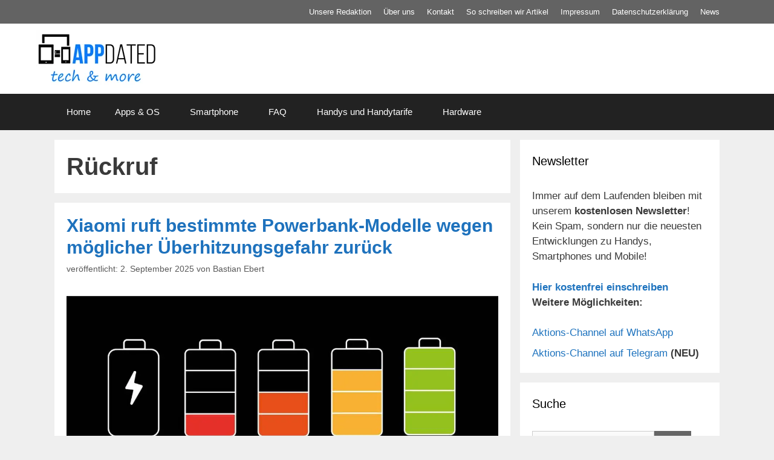

--- FILE ---
content_type: text/html; charset=UTF-8
request_url: https://appdated.de/tag/ruckruf/
body_size: 23288
content:
<!DOCTYPE html><html lang="de"><head><meta charset="UTF-8"/>
<script>var __ezHttpConsent={setByCat:function(src,tagType,attributes,category,force,customSetScriptFn=null){var setScript=function(){if(force||window.ezTcfConsent[category]){if(typeof customSetScriptFn==='function'){customSetScriptFn();}else{var scriptElement=document.createElement(tagType);scriptElement.src=src;attributes.forEach(function(attr){for(var key in attr){if(attr.hasOwnProperty(key)){scriptElement.setAttribute(key,attr[key]);}}});var firstScript=document.getElementsByTagName(tagType)[0];firstScript.parentNode.insertBefore(scriptElement,firstScript);}}};if(force||(window.ezTcfConsent&&window.ezTcfConsent.loaded)){setScript();}else if(typeof getEzConsentData==="function"){getEzConsentData().then(function(ezTcfConsent){if(ezTcfConsent&&ezTcfConsent.loaded){setScript();}else{console.error("cannot get ez consent data");force=true;setScript();}});}else{force=true;setScript();console.error("getEzConsentData is not a function");}},};</script>
<script>var ezTcfConsent=window.ezTcfConsent?window.ezTcfConsent:{loaded:false,store_info:false,develop_and_improve_services:false,measure_ad_performance:false,measure_content_performance:false,select_basic_ads:false,create_ad_profile:false,select_personalized_ads:false,create_content_profile:false,select_personalized_content:false,understand_audiences:false,use_limited_data_to_select_content:false,};function getEzConsentData(){return new Promise(function(resolve){document.addEventListener("ezConsentEvent",function(event){var ezTcfConsent=event.detail.ezTcfConsent;resolve(ezTcfConsent);});});}</script>
<script>if(typeof _setEzCookies!=='function'){function _setEzCookies(ezConsentData){var cookies=window.ezCookieQueue;for(var i=0;i<cookies.length;i++){var cookie=cookies[i];if(ezConsentData&&ezConsentData.loaded&&ezConsentData[cookie.tcfCategory]){document.cookie=cookie.name+"="+cookie.value;}}}}
window.ezCookieQueue=window.ezCookieQueue||[];if(typeof addEzCookies!=='function'){function addEzCookies(arr){window.ezCookieQueue=[...window.ezCookieQueue,...arr];}}
addEzCookies([{name:"ezoab_314480",value:"mod5; Path=/; Domain=appdated.de; Max-Age=7200",tcfCategory:"store_info",isEzoic:"true",},{name:"ezosuibasgeneris-1",value:"2218e7ea-08e9-47cf-5e81-2104be61af88; Path=/; Domain=appdated.de; Expires=Sun, 10 Jan 2027 01:10:47 UTC; Secure; SameSite=None",tcfCategory:"understand_audiences",isEzoic:"true",}]);if(window.ezTcfConsent&&window.ezTcfConsent.loaded){_setEzCookies(window.ezTcfConsent);}else if(typeof getEzConsentData==="function"){getEzConsentData().then(function(ezTcfConsent){if(ezTcfConsent&&ezTcfConsent.loaded){_setEzCookies(window.ezTcfConsent);}else{console.error("cannot get ez consent data");_setEzCookies(window.ezTcfConsent);}});}else{console.error("getEzConsentData is not a function");_setEzCookies(window.ezTcfConsent);}</script><script type="text/javascript" data-ezscrex='false' data-cfasync='false'>window._ezaq = Object.assign({"edge_cache_status":11,"edge_response_time":769,"url":"https://appdated.de/tag/ruckruf/"}, typeof window._ezaq !== "undefined" ? window._ezaq : {});</script><script type="text/javascript" data-ezscrex='false' data-cfasync='false'>window._ezaq = Object.assign({"ab_test_id":"mod5"}, typeof window._ezaq !== "undefined" ? window._ezaq : {});window.__ez=window.__ez||{};window.__ez.tf={"NewBanger":"lazyload"};</script><script type="text/javascript" data-ezscrex='false' data-cfasync='false'>window.ezDisableAds = true;</script>
<script data-ezscrex='false' data-cfasync='false' data-pagespeed-no-defer>var __ez=__ez||{};__ez.stms=Date.now();__ez.evt={};__ez.script={};__ez.ck=__ez.ck||{};__ez.template={};__ez.template.isOrig=true;window.__ezScriptHost="//www.ezojs.com";__ez.queue=__ez.queue||function(){var e=0,i=0,t=[],n=!1,o=[],r=[],s=!0,a=function(e,i,n,o,r,s,a){var l=arguments.length>7&&void 0!==arguments[7]?arguments[7]:window,d=this;this.name=e,this.funcName=i,this.parameters=null===n?null:w(n)?n:[n],this.isBlock=o,this.blockedBy=r,this.deleteWhenComplete=s,this.isError=!1,this.isComplete=!1,this.isInitialized=!1,this.proceedIfError=a,this.fWindow=l,this.isTimeDelay=!1,this.process=function(){f("... func = "+e),d.isInitialized=!0,d.isComplete=!0,f("... func.apply: "+e);var i=d.funcName.split("."),n=null,o=this.fWindow||window;i.length>3||(n=3===i.length?o[i[0]][i[1]][i[2]]:2===i.length?o[i[0]][i[1]]:o[d.funcName]),null!=n&&n.apply(null,this.parameters),!0===d.deleteWhenComplete&&delete t[e],!0===d.isBlock&&(f("----- F'D: "+d.name),m())}},l=function(e,i,t,n,o,r,s){var a=arguments.length>7&&void 0!==arguments[7]?arguments[7]:window,l=this;this.name=e,this.path=i,this.async=o,this.defer=r,this.isBlock=t,this.blockedBy=n,this.isInitialized=!1,this.isError=!1,this.isComplete=!1,this.proceedIfError=s,this.fWindow=a,this.isTimeDelay=!1,this.isPath=function(e){return"/"===e[0]&&"/"!==e[1]},this.getSrc=function(e){return void 0!==window.__ezScriptHost&&this.isPath(e)&&"banger.js"!==this.name?window.__ezScriptHost+e:e},this.process=function(){l.isInitialized=!0,f("... file = "+e);var i=this.fWindow?this.fWindow.document:document,t=i.createElement("script");t.src=this.getSrc(this.path),!0===o?t.async=!0:!0===r&&(t.defer=!0),t.onerror=function(){var e={url:window.location.href,name:l.name,path:l.path,user_agent:window.navigator.userAgent};"undefined"!=typeof _ezaq&&(e.pageview_id=_ezaq.page_view_id);var i=encodeURIComponent(JSON.stringify(e)),t=new XMLHttpRequest;t.open("GET","//g.ezoic.net/ezqlog?d="+i,!0),t.send(),f("----- ERR'D: "+l.name),l.isError=!0,!0===l.isBlock&&m()},t.onreadystatechange=t.onload=function(){var e=t.readyState;f("----- F'D: "+l.name),e&&!/loaded|complete/.test(e)||(l.isComplete=!0,!0===l.isBlock&&m())},i.getElementsByTagName("head")[0].appendChild(t)}},d=function(e,i){this.name=e,this.path="",this.async=!1,this.defer=!1,this.isBlock=!1,this.blockedBy=[],this.isInitialized=!0,this.isError=!1,this.isComplete=i,this.proceedIfError=!1,this.isTimeDelay=!1,this.process=function(){}};function c(e,i,n,s,a,d,c,u,f){var m=new l(e,i,n,s,a,d,c,f);!0===u?o[e]=m:r[e]=m,t[e]=m,h(m)}function h(e){!0!==u(e)&&0!=s&&e.process()}function u(e){if(!0===e.isTimeDelay&&!1===n)return f(e.name+" blocked = TIME DELAY!"),!0;if(w(e.blockedBy))for(var i=0;i<e.blockedBy.length;i++){var o=e.blockedBy[i];if(!1===t.hasOwnProperty(o))return f(e.name+" blocked = "+o),!0;if(!0===e.proceedIfError&&!0===t[o].isError)return!1;if(!1===t[o].isComplete)return f(e.name+" blocked = "+o),!0}return!1}function f(e){var i=window.location.href,t=new RegExp("[?&]ezq=([^&#]*)","i").exec(i);"1"===(t?t[1]:null)&&console.debug(e)}function m(){++e>200||(f("let's go"),p(o),p(r))}function p(e){for(var i in e)if(!1!==e.hasOwnProperty(i)){var t=e[i];!0===t.isComplete||u(t)||!0===t.isInitialized||!0===t.isError?!0===t.isError?f(t.name+": error"):!0===t.isComplete?f(t.name+": complete already"):!0===t.isInitialized&&f(t.name+": initialized already"):t.process()}}function w(e){return"[object Array]"==Object.prototype.toString.call(e)}return window.addEventListener("load",(function(){setTimeout((function(){n=!0,f("TDELAY -----"),m()}),5e3)}),!1),{addFile:c,addFileOnce:function(e,i,n,o,r,s,a,l,d){t[e]||c(e,i,n,o,r,s,a,l,d)},addDelayFile:function(e,i){var n=new l(e,i,!1,[],!1,!1,!0);n.isTimeDelay=!0,f(e+" ...  FILE! TDELAY"),r[e]=n,t[e]=n,h(n)},addFunc:function(e,n,s,l,d,c,u,f,m,p){!0===c&&(e=e+"_"+i++);var w=new a(e,n,s,l,d,u,f,p);!0===m?o[e]=w:r[e]=w,t[e]=w,h(w)},addDelayFunc:function(e,i,n){var o=new a(e,i,n,!1,[],!0,!0);o.isTimeDelay=!0,f(e+" ...  FUNCTION! TDELAY"),r[e]=o,t[e]=o,h(o)},items:t,processAll:m,setallowLoad:function(e){s=e},markLoaded:function(e){if(e&&0!==e.length){if(e in t){var i=t[e];!0===i.isComplete?f(i.name+" "+e+": error loaded duplicate"):(i.isComplete=!0,i.isInitialized=!0)}else t[e]=new d(e,!0);f("markLoaded dummyfile: "+t[e].name)}},logWhatsBlocked:function(){for(var e in t)!1!==t.hasOwnProperty(e)&&u(t[e])}}}();__ez.evt.add=function(e,t,n){e.addEventListener?e.addEventListener(t,n,!1):e.attachEvent?e.attachEvent("on"+t,n):e["on"+t]=n()},__ez.evt.remove=function(e,t,n){e.removeEventListener?e.removeEventListener(t,n,!1):e.detachEvent?e.detachEvent("on"+t,n):delete e["on"+t]};__ez.script.add=function(e){var t=document.createElement("script");t.src=e,t.async=!0,t.type="text/javascript",document.getElementsByTagName("head")[0].appendChild(t)};__ez.dot=__ez.dot||{};__ez.queue.addFileOnce('/detroitchicago/boise.js', '/detroitchicago/boise.js?gcb=195-0&cb=5', true, [], true, false, true, false);__ez.queue.addFileOnce('/parsonsmaize/abilene.js', '/parsonsmaize/abilene.js?gcb=195-0&cb=b20dfef28c', true, [], true, false, true, false);__ez.queue.addFileOnce('/parsonsmaize/mulvane.js', '/parsonsmaize/mulvane.js?gcb=195-0&cb=e75e48eec0', true, ['/parsonsmaize/abilene.js'], true, false, true, false);__ez.queue.addFileOnce('/detroitchicago/birmingham.js', '/detroitchicago/birmingham.js?gcb=195-0&cb=539c47377c', true, ['/parsonsmaize/abilene.js'], true, false, true, false);</script>
<script data-ezscrex="false" type="text/javascript" data-cfasync="false">window._ezaq = Object.assign({"ad_cache_level":0,"adpicker_placement_cnt":0,"ai_placeholder_cache_level":0,"ai_placeholder_placement_cnt":-1,"domain":"appdated.de","domain_id":314480,"ezcache_level":0,"ezcache_skip_code":14,"has_bad_image":0,"has_bad_words":0,"is_sitespeed":0,"lt_cache_level":0,"response_size":88042,"response_size_orig":82246,"response_time_orig":826,"template_id":5,"url":"https://appdated.de/tag/ruckruf/","word_count":0,"worst_bad_word_level":0}, typeof window._ezaq !== "undefined" ? window._ezaq : {});__ez.queue.markLoaded('ezaqBaseReady');</script>
<script type='text/javascript' data-ezscrex='false' data-cfasync='false'>
window.ezAnalyticsStatic = true;

function analyticsAddScript(script) {
	var ezDynamic = document.createElement('script');
	ezDynamic.type = 'text/javascript';
	ezDynamic.innerHTML = script;
	document.head.appendChild(ezDynamic);
}
function getCookiesWithPrefix() {
    var allCookies = document.cookie.split(';');
    var cookiesWithPrefix = {};

    for (var i = 0; i < allCookies.length; i++) {
        var cookie = allCookies[i].trim();

        for (var j = 0; j < arguments.length; j++) {
            var prefix = arguments[j];
            if (cookie.indexOf(prefix) === 0) {
                var cookieParts = cookie.split('=');
                var cookieName = cookieParts[0];
                var cookieValue = cookieParts.slice(1).join('=');
                cookiesWithPrefix[cookieName] = decodeURIComponent(cookieValue);
                break; // Once matched, no need to check other prefixes
            }
        }
    }

    return cookiesWithPrefix;
}
function productAnalytics() {
	var d = {"pr":[6,3],"omd5":"168fed2f86bcca5f340ddc374a1c4546","nar":"risk score"};
	d.u = _ezaq.url;
	d.p = _ezaq.page_view_id;
	d.v = _ezaq.visit_uuid;
	d.ab = _ezaq.ab_test_id;
	d.e = JSON.stringify(_ezaq);
	d.ref = document.referrer;
	d.c = getCookiesWithPrefix('active_template', 'ez', 'lp_');
	if(typeof ez_utmParams !== 'undefined') {
		d.utm = ez_utmParams;
	}

	var dataText = JSON.stringify(d);
	var xhr = new XMLHttpRequest();
	xhr.open('POST','/ezais/analytics?cb=1', true);
	xhr.onload = function () {
		if (xhr.status!=200) {
            return;
		}

        if(document.readyState !== 'loading') {
            analyticsAddScript(xhr.response);
            return;
        }

        var eventFunc = function() {
            if(document.readyState === 'loading') {
                return;
            }
            document.removeEventListener('readystatechange', eventFunc, false);
            analyticsAddScript(xhr.response);
        };

        document.addEventListener('readystatechange', eventFunc, false);
	};
	xhr.setRequestHeader('Content-Type','text/plain');
	xhr.send(dataText);
}
__ez.queue.addFunc("productAnalytics", "productAnalytics", null, true, ['ezaqBaseReady'], false, false, false, true);
</script><base href="https://appdated.de/tag/ruckruf/"/><script data-no-optimize="1">var litespeed_docref=sessionStorage.getItem("litespeed_docref");litespeed_docref&&(Object.defineProperty(document,"referrer",{get:function(){return litespeed_docref}}),sessionStorage.removeItem("litespeed_docref"));</script> <meta name="robots" content="noindex, follow"/><meta name="viewport" content="width=device-width, initial-scale=1"/><meta property="og:title" content="Testberichte, News, Tablets &amp; Smartphones"/><meta property="og:description" content="AppDated.de"/><meta property="og:image" content="https://appdated.de/wp-content/uploads/2021/12/battery-g820c4aa89_1280.jpg"/><meta property="og:image:width" content="1200"/><meta property="og:image:height" content="494"/><meta property="og:image:type" content="image/jpeg"/><meta property="og:type" content="article"/><meta property="og:article:published_time" content="2025-09-02 09:04:21"/><meta property="og:article:modified_time" content="2025-09-02 09:04:23"/><meta property="og:article:tag" content="Powerbank"/><meta property="og:article:tag" content="Rückruf"/><meta property="og:article:tag" content="Xiaomi"/><meta name="twitter:card" content="summary"/><meta name="twitter:title" content="Testberichte, News, Tablets &amp; Smartphones"/><meta name="twitter:description" content="AppDated.de"/><meta name="twitter:image" content="https://appdated.de/wp-content/uploads/2021/12/battery-g820c4aa89_1280.jpg"/><title>Rückruf | Appdated</title><meta property="og:url" content="https://appdated.de/tag/ruckruf/"/><meta property="og:site_name" content="Smartphone und Technik News &amp; Hilfe"/><meta property="og:image" content="https://appdated.de/wp-content/uploads/2015/04/appdated-logo.png"/><meta property="og:image:width" content="519"/><meta property="og:image:height" content="250"/><meta property="og:image:type" content="image/png"/><meta name="twitter:site" content="@AppDated_de"/> <script type="application/ld+json" class="yoast-schema-graph">{"@context":"https://schema.org","@graph":[{"@type":"CollectionPage","@id":"https://appdated.de/tag/ruckruf/","url":"https://appdated.de/tag/ruckruf/","name":"Rückruf | Appdated","isPartOf":{"@id":"https://appdated.de/#website"},"primaryImageOfPage":{"@id":"https://appdated.de/tag/ruckruf/#primaryimage"},"image":{"@id":"https://appdated.de/tag/ruckruf/#primaryimage"},"thumbnailUrl":"https://appdated.de/wp-content/uploads/2021/12/battery-g820c4aa89_1280.jpg","inLanguage":"de"},{"@type":"ImageObject","inLanguage":"de","@id":"https://appdated.de/tag/ruckruf/#primaryimage","url":"https://appdated.de/wp-content/uploads/2021/12/battery-g820c4aa89_1280.jpg","contentUrl":"https://appdated.de/wp-content/uploads/2021/12/battery-g820c4aa89_1280.jpg","width":1200,"height":494},{"@type":"WebSite","@id":"https://appdated.de/#website","url":"https://appdated.de/","name":"Smartphone und Technik News &amp; Hilfe","description":"AppDated.de","publisher":{"@id":"https://appdated.de/#organization"},"potentialAction":[{"@type":"SearchAction","target":{"@type":"EntryPoint","urlTemplate":"https://appdated.de/?s={search_term_string}"},"query-input":{"@type":"PropertyValueSpecification","valueRequired":true,"valueName":"search_term_string"}}],"inLanguage":"de"},{"@type":"Organization","@id":"https://appdated.de/#organization","name":"Appdated.de","alternateName":"Appdated","url":"https://appdated.de/","logo":{"@type":"ImageObject","inLanguage":"de","@id":"https://appdated.de/#/schema/logo/image/","url":"https://appdated.de/wp-content/uploads/2015/04/appdated-logo-small.png","contentUrl":"https://appdated.de/wp-content/uploads/2015/04/appdated-logo-small.png","width":200,"height":96,"caption":"Appdated.de"},"image":{"@id":"https://appdated.de/#/schema/logo/image/"},"sameAs":["https://www.facebook.com/appdated/","https://x.com/AppDated_de","https://www.instagram.com/appdated/"]}]}</script> <style id="wp-img-auto-sizes-contain-inline-css">img:is([sizes=auto i],[sizes^="auto," i]){contain-intrinsic-size:3000px 1500px}
/*# sourceURL=wp-img-auto-sizes-contain-inline-css */</style><link data-optimized="2" rel="stylesheet" href="https://appdated.de/wp-content/litespeed/css/ca560a4b2ebbb246782a9f55bdabe245.css?ver=6418e"/><style id="wp-block-categories-inline-css">.wp-block-categories{box-sizing:border-box}.wp-block-categories.alignleft{margin-right:2em}.wp-block-categories.alignright{margin-left:2em}.wp-block-categories.wp-block-categories-dropdown.aligncenter{text-align:center}.wp-block-categories .wp-block-categories__label{display:block;width:100%}
/*# sourceURL=https://appdated.de/wp-includes/blocks/categories/style.min.css */</style><style id="wp-block-heading-inline-css">h1:where(.wp-block-heading).has-background,h2:where(.wp-block-heading).has-background,h3:where(.wp-block-heading).has-background,h4:where(.wp-block-heading).has-background,h5:where(.wp-block-heading).has-background,h6:where(.wp-block-heading).has-background{padding:1.25em 2.375em}h1.has-text-align-left[style*=writing-mode]:where([style*=vertical-lr]),h1.has-text-align-right[style*=writing-mode]:where([style*=vertical-rl]),h2.has-text-align-left[style*=writing-mode]:where([style*=vertical-lr]),h2.has-text-align-right[style*=writing-mode]:where([style*=vertical-rl]),h3.has-text-align-left[style*=writing-mode]:where([style*=vertical-lr]),h3.has-text-align-right[style*=writing-mode]:where([style*=vertical-rl]),h4.has-text-align-left[style*=writing-mode]:where([style*=vertical-lr]),h4.has-text-align-right[style*=writing-mode]:where([style*=vertical-rl]),h5.has-text-align-left[style*=writing-mode]:where([style*=vertical-lr]),h5.has-text-align-right[style*=writing-mode]:where([style*=vertical-rl]),h6.has-text-align-left[style*=writing-mode]:where([style*=vertical-lr]),h6.has-text-align-right[style*=writing-mode]:where([style*=vertical-rl]){rotate:180deg}
/*# sourceURL=https://appdated.de/wp-includes/blocks/heading/style.min.css */</style><style id="wp-block-paragraph-inline-css">.is-small-text{font-size:.875em}.is-regular-text{font-size:1em}.is-large-text{font-size:2.25em}.is-larger-text{font-size:3em}.has-drop-cap:not(:focus):first-letter{float:left;font-size:8.4em;font-style:normal;font-weight:100;line-height:.68;margin:.05em .1em 0 0;text-transform:uppercase}body.rtl .has-drop-cap:not(:focus):first-letter{float:none;margin-left:.1em}p.has-drop-cap.has-background{overflow:hidden}:root :where(p.has-background){padding:1.25em 2.375em}:where(p.has-text-color:not(.has-link-color)) a{color:inherit}p.has-text-align-left[style*="writing-mode:vertical-lr"],p.has-text-align-right[style*="writing-mode:vertical-rl"]{rotate:180deg}
/*# sourceURL=https://appdated.de/wp-includes/blocks/paragraph/style.min.css */</style><style id="wp-block-quote-inline-css">.wp-block-quote{box-sizing:border-box;overflow-wrap:break-word}.wp-block-quote.is-large:where(:not(.is-style-plain)),.wp-block-quote.is-style-large:where(:not(.is-style-plain)){margin-bottom:1em;padding:0 1em}.wp-block-quote.is-large:where(:not(.is-style-plain)) p,.wp-block-quote.is-style-large:where(:not(.is-style-plain)) p{font-size:1.5em;font-style:italic;line-height:1.6}.wp-block-quote.is-large:where(:not(.is-style-plain)) cite,.wp-block-quote.is-large:where(:not(.is-style-plain)) footer,.wp-block-quote.is-style-large:where(:not(.is-style-plain)) cite,.wp-block-quote.is-style-large:where(:not(.is-style-plain)) footer{font-size:1.125em;text-align:right}.wp-block-quote>cite{display:block}
/*# sourceURL=https://appdated.de/wp-includes/blocks/quote/style.min.css */</style><style id="global-styles-inline-css">:root{--wp--preset--aspect-ratio--square: 1;--wp--preset--aspect-ratio--4-3: 4/3;--wp--preset--aspect-ratio--3-4: 3/4;--wp--preset--aspect-ratio--3-2: 3/2;--wp--preset--aspect-ratio--2-3: 2/3;--wp--preset--aspect-ratio--16-9: 16/9;--wp--preset--aspect-ratio--9-16: 9/16;--wp--preset--color--black: #000000;--wp--preset--color--cyan-bluish-gray: #abb8c3;--wp--preset--color--white: #ffffff;--wp--preset--color--pale-pink: #f78da7;--wp--preset--color--vivid-red: #cf2e2e;--wp--preset--color--luminous-vivid-orange: #ff6900;--wp--preset--color--luminous-vivid-amber: #fcb900;--wp--preset--color--light-green-cyan: #7bdcb5;--wp--preset--color--vivid-green-cyan: #00d084;--wp--preset--color--pale-cyan-blue: #8ed1fc;--wp--preset--color--vivid-cyan-blue: #0693e3;--wp--preset--color--vivid-purple: #9b51e0;--wp--preset--color--contrast: var(--contrast);--wp--preset--color--contrast-2: var(--contrast-2);--wp--preset--color--contrast-3: var(--contrast-3);--wp--preset--color--base: var(--base);--wp--preset--color--base-2: var(--base-2);--wp--preset--color--base-3: var(--base-3);--wp--preset--color--accent: var(--accent);--wp--preset--gradient--vivid-cyan-blue-to-vivid-purple: linear-gradient(135deg,rgb(6,147,227) 0%,rgb(155,81,224) 100%);--wp--preset--gradient--light-green-cyan-to-vivid-green-cyan: linear-gradient(135deg,rgb(122,220,180) 0%,rgb(0,208,130) 100%);--wp--preset--gradient--luminous-vivid-amber-to-luminous-vivid-orange: linear-gradient(135deg,rgb(252,185,0) 0%,rgb(255,105,0) 100%);--wp--preset--gradient--luminous-vivid-orange-to-vivid-red: linear-gradient(135deg,rgb(255,105,0) 0%,rgb(207,46,46) 100%);--wp--preset--gradient--very-light-gray-to-cyan-bluish-gray: linear-gradient(135deg,rgb(238,238,238) 0%,rgb(169,184,195) 100%);--wp--preset--gradient--cool-to-warm-spectrum: linear-gradient(135deg,rgb(74,234,220) 0%,rgb(151,120,209) 20%,rgb(207,42,186) 40%,rgb(238,44,130) 60%,rgb(251,105,98) 80%,rgb(254,248,76) 100%);--wp--preset--gradient--blush-light-purple: linear-gradient(135deg,rgb(255,206,236) 0%,rgb(152,150,240) 100%);--wp--preset--gradient--blush-bordeaux: linear-gradient(135deg,rgb(254,205,165) 0%,rgb(254,45,45) 50%,rgb(107,0,62) 100%);--wp--preset--gradient--luminous-dusk: linear-gradient(135deg,rgb(255,203,112) 0%,rgb(199,81,192) 50%,rgb(65,88,208) 100%);--wp--preset--gradient--pale-ocean: linear-gradient(135deg,rgb(255,245,203) 0%,rgb(182,227,212) 50%,rgb(51,167,181) 100%);--wp--preset--gradient--electric-grass: linear-gradient(135deg,rgb(202,248,128) 0%,rgb(113,206,126) 100%);--wp--preset--gradient--midnight: linear-gradient(135deg,rgb(2,3,129) 0%,rgb(40,116,252) 100%);--wp--preset--font-size--small: 13px;--wp--preset--font-size--medium: 20px;--wp--preset--font-size--large: 36px;--wp--preset--font-size--x-large: 42px;--wp--preset--spacing--20: 0.44rem;--wp--preset--spacing--30: 0.67rem;--wp--preset--spacing--40: 1rem;--wp--preset--spacing--50: 1.5rem;--wp--preset--spacing--60: 2.25rem;--wp--preset--spacing--70: 3.38rem;--wp--preset--spacing--80: 5.06rem;--wp--preset--shadow--natural: 6px 6px 9px rgba(0, 0, 0, 0.2);--wp--preset--shadow--deep: 12px 12px 50px rgba(0, 0, 0, 0.4);--wp--preset--shadow--sharp: 6px 6px 0px rgba(0, 0, 0, 0.2);--wp--preset--shadow--outlined: 6px 6px 0px -3px rgb(255, 255, 255), 6px 6px rgb(0, 0, 0);--wp--preset--shadow--crisp: 6px 6px 0px rgb(0, 0, 0);}:where(.is-layout-flex){gap: 0.5em;}:where(.is-layout-grid){gap: 0.5em;}body .is-layout-flex{display: flex;}.is-layout-flex{flex-wrap: wrap;align-items: center;}.is-layout-flex > :is(*, div){margin: 0;}body .is-layout-grid{display: grid;}.is-layout-grid > :is(*, div){margin: 0;}:where(.wp-block-columns.is-layout-flex){gap: 2em;}:where(.wp-block-columns.is-layout-grid){gap: 2em;}:where(.wp-block-post-template.is-layout-flex){gap: 1.25em;}:where(.wp-block-post-template.is-layout-grid){gap: 1.25em;}.has-black-color{color: var(--wp--preset--color--black) !important;}.has-cyan-bluish-gray-color{color: var(--wp--preset--color--cyan-bluish-gray) !important;}.has-white-color{color: var(--wp--preset--color--white) !important;}.has-pale-pink-color{color: var(--wp--preset--color--pale-pink) !important;}.has-vivid-red-color{color: var(--wp--preset--color--vivid-red) !important;}.has-luminous-vivid-orange-color{color: var(--wp--preset--color--luminous-vivid-orange) !important;}.has-luminous-vivid-amber-color{color: var(--wp--preset--color--luminous-vivid-amber) !important;}.has-light-green-cyan-color{color: var(--wp--preset--color--light-green-cyan) !important;}.has-vivid-green-cyan-color{color: var(--wp--preset--color--vivid-green-cyan) !important;}.has-pale-cyan-blue-color{color: var(--wp--preset--color--pale-cyan-blue) !important;}.has-vivid-cyan-blue-color{color: var(--wp--preset--color--vivid-cyan-blue) !important;}.has-vivid-purple-color{color: var(--wp--preset--color--vivid-purple) !important;}.has-black-background-color{background-color: var(--wp--preset--color--black) !important;}.has-cyan-bluish-gray-background-color{background-color: var(--wp--preset--color--cyan-bluish-gray) !important;}.has-white-background-color{background-color: var(--wp--preset--color--white) !important;}.has-pale-pink-background-color{background-color: var(--wp--preset--color--pale-pink) !important;}.has-vivid-red-background-color{background-color: var(--wp--preset--color--vivid-red) !important;}.has-luminous-vivid-orange-background-color{background-color: var(--wp--preset--color--luminous-vivid-orange) !important;}.has-luminous-vivid-amber-background-color{background-color: var(--wp--preset--color--luminous-vivid-amber) !important;}.has-light-green-cyan-background-color{background-color: var(--wp--preset--color--light-green-cyan) !important;}.has-vivid-green-cyan-background-color{background-color: var(--wp--preset--color--vivid-green-cyan) !important;}.has-pale-cyan-blue-background-color{background-color: var(--wp--preset--color--pale-cyan-blue) !important;}.has-vivid-cyan-blue-background-color{background-color: var(--wp--preset--color--vivid-cyan-blue) !important;}.has-vivid-purple-background-color{background-color: var(--wp--preset--color--vivid-purple) !important;}.has-black-border-color{border-color: var(--wp--preset--color--black) !important;}.has-cyan-bluish-gray-border-color{border-color: var(--wp--preset--color--cyan-bluish-gray) !important;}.has-white-border-color{border-color: var(--wp--preset--color--white) !important;}.has-pale-pink-border-color{border-color: var(--wp--preset--color--pale-pink) !important;}.has-vivid-red-border-color{border-color: var(--wp--preset--color--vivid-red) !important;}.has-luminous-vivid-orange-border-color{border-color: var(--wp--preset--color--luminous-vivid-orange) !important;}.has-luminous-vivid-amber-border-color{border-color: var(--wp--preset--color--luminous-vivid-amber) !important;}.has-light-green-cyan-border-color{border-color: var(--wp--preset--color--light-green-cyan) !important;}.has-vivid-green-cyan-border-color{border-color: var(--wp--preset--color--vivid-green-cyan) !important;}.has-pale-cyan-blue-border-color{border-color: var(--wp--preset--color--pale-cyan-blue) !important;}.has-vivid-cyan-blue-border-color{border-color: var(--wp--preset--color--vivid-cyan-blue) !important;}.has-vivid-purple-border-color{border-color: var(--wp--preset--color--vivid-purple) !important;}.has-vivid-cyan-blue-to-vivid-purple-gradient-background{background: var(--wp--preset--gradient--vivid-cyan-blue-to-vivid-purple) !important;}.has-light-green-cyan-to-vivid-green-cyan-gradient-background{background: var(--wp--preset--gradient--light-green-cyan-to-vivid-green-cyan) !important;}.has-luminous-vivid-amber-to-luminous-vivid-orange-gradient-background{background: var(--wp--preset--gradient--luminous-vivid-amber-to-luminous-vivid-orange) !important;}.has-luminous-vivid-orange-to-vivid-red-gradient-background{background: var(--wp--preset--gradient--luminous-vivid-orange-to-vivid-red) !important;}.has-very-light-gray-to-cyan-bluish-gray-gradient-background{background: var(--wp--preset--gradient--very-light-gray-to-cyan-bluish-gray) !important;}.has-cool-to-warm-spectrum-gradient-background{background: var(--wp--preset--gradient--cool-to-warm-spectrum) !important;}.has-blush-light-purple-gradient-background{background: var(--wp--preset--gradient--blush-light-purple) !important;}.has-blush-bordeaux-gradient-background{background: var(--wp--preset--gradient--blush-bordeaux) !important;}.has-luminous-dusk-gradient-background{background: var(--wp--preset--gradient--luminous-dusk) !important;}.has-pale-ocean-gradient-background{background: var(--wp--preset--gradient--pale-ocean) !important;}.has-electric-grass-gradient-background{background: var(--wp--preset--gradient--electric-grass) !important;}.has-midnight-gradient-background{background: var(--wp--preset--gradient--midnight) !important;}.has-small-font-size{font-size: var(--wp--preset--font-size--small) !important;}.has-medium-font-size{font-size: var(--wp--preset--font-size--medium) !important;}.has-large-font-size{font-size: var(--wp--preset--font-size--large) !important;}.has-x-large-font-size{font-size: var(--wp--preset--font-size--x-large) !important;}
/*# sourceURL=global-styles-inline-css */</style><style id="classic-theme-styles-inline-css">/*! This file is auto-generated */
.wp-block-button__link{color:#fff;background-color:#32373c;border-radius:9999px;box-shadow:none;text-decoration:none;padding:calc(.667em + 2px) calc(1.333em + 2px);font-size:1.125em}.wp-block-file__button{background:#32373c;color:#fff;text-decoration:none}
/*# sourceURL=/wp-includes/css/classic-themes.min.css */</style><style id="ez-toc-inline-css">div#ez-toc-container .ez-toc-title {font-size: 120%;}div#ez-toc-container .ez-toc-title {font-weight: 500;}div#ez-toc-container ul li , div#ez-toc-container ul li a {font-size: 95%;}div#ez-toc-container ul li , div#ez-toc-container ul li a {font-weight: 500;}div#ez-toc-container nav ul ul li {font-size: 90%;}div#ez-toc-container {background: #fff;border: 1px solid #ddd;width: 100%;}div#ez-toc-container p.ez-toc-title , #ez-toc-container .ez_toc_custom_title_icon , #ez-toc-container .ez_toc_custom_toc_icon {color: #1e73be;}div#ez-toc-container ul.ez-toc-list a {color: #1e73be;}div#ez-toc-container ul.ez-toc-list a:hover {color: #2a6496;}div#ez-toc-container ul.ez-toc-list a:visited {color: #428bca;}.ez-toc-counter nav ul li a::before {color: ;}.ez-toc-box-title {font-weight: bold; margin-bottom: 10px; text-align: center; text-transform: uppercase; letter-spacing: 1px; color: #666; padding-bottom: 5px;position:absolute;top:-4%;left:5%;background-color: inherit;transition: top 0.3s ease;}.ez-toc-box-title.toc-closed {top:-25%;}
.ez-toc-container-direction {direction: ltr;}.ez-toc-counter ul{counter-reset: item ;}.ez-toc-counter nav ul li a::before {content: counters(item, '.', decimal) '. ';display: inline-block;counter-increment: item;flex-grow: 0;flex-shrink: 0;margin-right: .2em; float: left; }.ez-toc-widget-direction {direction: ltr;}.ez-toc-widget-container ul{counter-reset: item ;}.ez-toc-widget-container nav ul li a::before {content: counters(item, '.', decimal) '. ';display: inline-block;counter-increment: item;flex-grow: 0;flex-shrink: 0;margin-right: .2em; float: left; }
/*# sourceURL=ez-toc-inline-css */</style><style id="generate-style-inline-css">body{background-color:#efefef;color:#3a3a3a;}a{color:#1e73be;}a:hover, a:focus{text-decoration:underline;}.entry-title a, .site-branding a, a.button, .wp-block-button__link, .main-navigation a{text-decoration:none;}a:hover, a:focus, a:active{color:#000000;}.grid-container{max-width:1100px;}.wp-block-group__inner-container{max-width:1100px;margin-left:auto;margin-right:auto;}:root{--contrast:#222222;--contrast-2:#575760;--contrast-3:#b2b2be;--base:#f0f0f0;--base-2:#f7f8f9;--base-3:#ffffff;--accent:#1e73be;}:root .has-contrast-color{color:var(--contrast);}:root .has-contrast-background-color{background-color:var(--contrast);}:root .has-contrast-2-color{color:var(--contrast-2);}:root .has-contrast-2-background-color{background-color:var(--contrast-2);}:root .has-contrast-3-color{color:var(--contrast-3);}:root .has-contrast-3-background-color{background-color:var(--contrast-3);}:root .has-base-color{color:var(--base);}:root .has-base-background-color{background-color:var(--base);}:root .has-base-2-color{color:var(--base-2);}:root .has-base-2-background-color{background-color:var(--base-2);}:root .has-base-3-color{color:var(--base-3);}:root .has-base-3-background-color{background-color:var(--base-3);}:root .has-accent-color{color:var(--accent);}:root .has-accent-background-color{background-color:var(--accent);}body, button, input, select, textarea{font-family:Helvetica;}.main-title{font-size:45px;}h1{font-weight:600;font-size:40px;}h2{font-weight:600;font-size:30px;}h3{font-size:20px;}.top-bar{background-color:#636363;color:#ffffff;}.top-bar a{color:#ffffff;}.top-bar a:hover{color:#303030;}.site-header{background-color:#ffffff;color:#3a3a3a;}.site-header a{color:#3a3a3a;}.main-title a,.main-title a:hover{color:#222222;}.site-description{color:#757575;}.main-navigation,.main-navigation ul ul{background-color:#222222;}.main-navigation .main-nav ul li a, .main-navigation .menu-toggle, .main-navigation .menu-bar-items{color:#ffffff;}.main-navigation .main-nav ul li:not([class*="current-menu-"]):hover > a, .main-navigation .main-nav ul li:not([class*="current-menu-"]):focus > a, .main-navigation .main-nav ul li.sfHover:not([class*="current-menu-"]) > a, .main-navigation .menu-bar-item:hover > a, .main-navigation .menu-bar-item.sfHover > a{color:#ffffff;background-color:#3f3f3f;}button.menu-toggle:hover,button.menu-toggle:focus{color:#ffffff;}.main-navigation .main-nav ul li[class*="current-menu-"] > a{color:#ffffff;background-color:#3f3f3f;}.navigation-search input[type="search"],.navigation-search input[type="search"]:active, .navigation-search input[type="search"]:focus, .main-navigation .main-nav ul li.search-item.active > a, .main-navigation .menu-bar-items .search-item.active > a{color:#ffffff;background-color:#3f3f3f;}.main-navigation ul ul{background-color:#3f3f3f;}.main-navigation .main-nav ul ul li a{color:#ffffff;}.main-navigation .main-nav ul ul li:not([class*="current-menu-"]):hover > a,.main-navigation .main-nav ul ul li:not([class*="current-menu-"]):focus > a, .main-navigation .main-nav ul ul li.sfHover:not([class*="current-menu-"]) > a{color:#ffffff;background-color:#4f4f4f;}.main-navigation .main-nav ul ul li[class*="current-menu-"] > a{color:#ffffff;background-color:#4f4f4f;}.separate-containers .inside-article, .separate-containers .comments-area, .separate-containers .page-header, .one-container .container, .separate-containers .paging-navigation, .inside-page-header{background-color:#ffffff;}.inside-article a,.paging-navigation a,.comments-area a,.page-header a{color:#1e72bd;}.inside-article a:hover,.paging-navigation a:hover,.comments-area a:hover,.page-header a:hover{color:#3498db;}.entry-meta{color:#595959;}.entry-meta a{color:#595959;}.entry-meta a:hover{color:#1e73be;}.sidebar .widget{background-color:#ffffff;}.sidebar .widget .widget-title{color:#000000;}.footer-widgets{background-color:#ffffff;}.footer-widgets .widget-title{color:#000000;}.site-info{color:#ffffff;background-color:#222222;}.site-info a{color:#ffffff;}.site-info a:hover{color:#606060;}.footer-bar .widget_nav_menu .current-menu-item a{color:#606060;}input[type="text"],input[type="email"],input[type="url"],input[type="password"],input[type="search"],input[type="tel"],input[type="number"],textarea,select{color:#666666;background-color:#fafafa;border-color:#cccccc;}input[type="text"]:focus,input[type="email"]:focus,input[type="url"]:focus,input[type="password"]:focus,input[type="search"]:focus,input[type="tel"]:focus,input[type="number"]:focus,textarea:focus,select:focus{color:#666666;background-color:#ffffff;border-color:#bfbfbf;}button,html input[type="button"],input[type="reset"],input[type="submit"],a.button,a.wp-block-button__link:not(.has-background){color:#ffffff;background-color:#666666;}button:hover,html input[type="button"]:hover,input[type="reset"]:hover,input[type="submit"]:hover,a.button:hover,button:focus,html input[type="button"]:focus,input[type="reset"]:focus,input[type="submit"]:focus,a.button:focus,a.wp-block-button__link:not(.has-background):active,a.wp-block-button__link:not(.has-background):focus,a.wp-block-button__link:not(.has-background):hover{color:#ffffff;background-color:#3f3f3f;}a.generate-back-to-top{background-color:rgba( 0,0,0,0.4 );color:#ffffff;}a.generate-back-to-top:hover,a.generate-back-to-top:focus{background-color:rgba( 0,0,0,0.6 );color:#ffffff;}:root{--gp-search-modal-bg-color:var(--base-3);--gp-search-modal-text-color:var(--contrast);--gp-search-modal-overlay-bg-color:rgba(0,0,0,0.2);}@media (max-width:768px){.main-navigation .menu-bar-item:hover > a, .main-navigation .menu-bar-item.sfHover > a{background:none;color:#ffffff;}}.inside-top-bar{padding:10px;}.inside-top-bar.grid-container{max-width:1120px;}.inside-header{padding:40px;}.inside-header.grid-container{max-width:1180px;}.separate-containers .inside-article, .separate-containers .comments-area, .separate-containers .page-header, .separate-containers .paging-navigation, .one-container .site-content, .inside-page-header{padding:20px;}.site-main .wp-block-group__inner-container{padding:20px;}.separate-containers .paging-navigation{padding-top:20px;padding-bottom:20px;}.entry-content .alignwide, body:not(.no-sidebar) .entry-content .alignfull{margin-left:-20px;width:calc(100% + 40px);max-width:calc(100% + 40px);}.one-container.right-sidebar .site-main,.one-container.both-right .site-main{margin-right:20px;}.one-container.left-sidebar .site-main,.one-container.both-left .site-main{margin-left:20px;}.one-container.both-sidebars .site-main{margin:0px 20px 0px 20px;}.sidebar .widget, .page-header, .widget-area .main-navigation, .site-main > *{margin-bottom:16px;}.separate-containers .site-main{margin:16px;}.both-right .inside-left-sidebar,.both-left .inside-left-sidebar{margin-right:8px;}.both-right .inside-right-sidebar,.both-left .inside-right-sidebar{margin-left:8px;}.one-container.archive .post:not(:last-child):not(.is-loop-template-item), .one-container.blog .post:not(:last-child):not(.is-loop-template-item){padding-bottom:20px;}.separate-containers .featured-image{margin-top:16px;}.separate-containers .inside-right-sidebar, .separate-containers .inside-left-sidebar{margin-top:16px;margin-bottom:16px;}.rtl .menu-item-has-children .dropdown-menu-toggle{padding-left:20px;}.rtl .main-navigation .main-nav ul li.menu-item-has-children > a{padding-right:20px;}.footer-widgets-container.grid-container{max-width:1180px;}.inside-site-info{padding:20px;}.inside-site-info.grid-container{max-width:1140px;}@media (max-width:768px){.separate-containers .inside-article, .separate-containers .comments-area, .separate-containers .page-header, .separate-containers .paging-navigation, .one-container .site-content, .inside-page-header{padding:30px;}.site-main .wp-block-group__inner-container{padding:30px;}.inside-site-info{padding-right:10px;padding-left:10px;}.entry-content .alignwide, body:not(.no-sidebar) .entry-content .alignfull{margin-left:-30px;width:calc(100% + 60px);max-width:calc(100% + 60px);}.one-container .site-main .paging-navigation{margin-bottom:16px;}}.is-right-sidebar{width:30%;}.is-left-sidebar{width:30%;}.site-content .content-area{width:70%;}@media (max-width:768px){.main-navigation .menu-toggle,.sidebar-nav-mobile:not(#sticky-placeholder){display:block;}.main-navigation ul,.gen-sidebar-nav,.main-navigation:not(.slideout-navigation):not(.toggled) .main-nav > ul,.has-inline-mobile-toggle #site-navigation .inside-navigation > *:not(.navigation-search):not(.main-nav){display:none;}.nav-align-right .inside-navigation,.nav-align-center .inside-navigation{justify-content:space-between;}}
/*# sourceURL=generate-style-inline-css */</style> <script type="litespeed/javascript" data-src="//appdated.de/wp-includes/js/jquery/jquery.min.js" id="jquery-core-js"></script> <script id="jquery-js-after" type="litespeed/javascript">jQuery(document).ready(function(){jQuery(".f1ebdcdc0f206ad0ccd4dee849bfff32").click(function(){jQuery.post("https://appdated.de/wp-admin/admin-ajax.php",{"action":"quick_adsense_onpost_ad_click","quick_adsense_onpost_ad_index":jQuery(this).attr("data-index"),"quick_adsense_nonce":"b903146b1f",},function(response){})})})</script> <script type="litespeed/javascript" data-src="https://pagead2.googlesyndication.com/pagead/js/adsbygoogle.js?client=ca-pub-5632682165765321" crossorigin="anonymous"></script><style type="text/css">.saboxplugin-wrap{-webkit-box-sizing:border-box;-moz-box-sizing:border-box;-ms-box-sizing:border-box;box-sizing:border-box;border:1px solid #eee;width:100%;clear:both;display:block;overflow:hidden;word-wrap:break-word;position:relative}.saboxplugin-wrap .saboxplugin-gravatar{float:left;padding:0 20px 20px 20px}.saboxplugin-wrap .saboxplugin-gravatar img{max-width:100px;height:auto;border-radius:0;}.saboxplugin-wrap .saboxplugin-authorname{font-size:18px;line-height:1;margin:20px 0 0 20px;display:block}.saboxplugin-wrap .saboxplugin-authorname a{text-decoration:none}.saboxplugin-wrap .saboxplugin-authorname a:focus{outline:0}.saboxplugin-wrap .saboxplugin-desc{display:block;margin:5px 20px}.saboxplugin-wrap .saboxplugin-desc a{text-decoration:underline}.saboxplugin-wrap .saboxplugin-desc p{margin:5px 0 12px}.saboxplugin-wrap .saboxplugin-web{margin:0 20px 15px;text-align:left}.saboxplugin-wrap .sab-web-position{text-align:right}.saboxplugin-wrap .saboxplugin-web a{color:#ccc;text-decoration:none}.saboxplugin-wrap .saboxplugin-socials{position:relative;display:block;background:#fcfcfc;padding:5px;border-top:1px solid #eee}.saboxplugin-wrap .saboxplugin-socials a svg{width:20px;height:20px}.saboxplugin-wrap .saboxplugin-socials a svg .st2{fill:#fff; transform-origin:center center;}.saboxplugin-wrap .saboxplugin-socials a svg .st1{fill:rgba(0,0,0,.3)}.saboxplugin-wrap .saboxplugin-socials a:hover{opacity:.8;-webkit-transition:opacity .4s;-moz-transition:opacity .4s;-o-transition:opacity .4s;transition:opacity .4s;box-shadow:none!important;-webkit-box-shadow:none!important}.saboxplugin-wrap .saboxplugin-socials .saboxplugin-icon-color{box-shadow:none;padding:0;border:0;-webkit-transition:opacity .4s;-moz-transition:opacity .4s;-o-transition:opacity .4s;transition:opacity .4s;display:inline-block;color:#fff;font-size:0;text-decoration:inherit;margin:5px;-webkit-border-radius:0;-moz-border-radius:0;-ms-border-radius:0;-o-border-radius:0;border-radius:0;overflow:hidden}.saboxplugin-wrap .saboxplugin-socials .saboxplugin-icon-grey{text-decoration:inherit;box-shadow:none;position:relative;display:-moz-inline-stack;display:inline-block;vertical-align:middle;zoom:1;margin:10px 5px;color:#444;fill:#444}.clearfix:after,.clearfix:before{content:' ';display:table;line-height:0;clear:both}.ie7 .clearfix{zoom:1}.saboxplugin-socials.sabox-colored .saboxplugin-icon-color .sab-twitch{border-color:#38245c}.saboxplugin-socials.sabox-colored .saboxplugin-icon-color .sab-behance{border-color:#003eb0}.saboxplugin-socials.sabox-colored .saboxplugin-icon-color .sab-deviantart{border-color:#036824}.saboxplugin-socials.sabox-colored .saboxplugin-icon-color .sab-digg{border-color:#00327c}.saboxplugin-socials.sabox-colored .saboxplugin-icon-color .sab-dribbble{border-color:#ba1655}.saboxplugin-socials.sabox-colored .saboxplugin-icon-color .sab-facebook{border-color:#1e2e4f}.saboxplugin-socials.sabox-colored .saboxplugin-icon-color .sab-flickr{border-color:#003576}.saboxplugin-socials.sabox-colored .saboxplugin-icon-color .sab-github{border-color:#264874}.saboxplugin-socials.sabox-colored .saboxplugin-icon-color .sab-google{border-color:#0b51c5}.saboxplugin-socials.sabox-colored .saboxplugin-icon-color .sab-html5{border-color:#902e13}.saboxplugin-socials.sabox-colored .saboxplugin-icon-color .sab-instagram{border-color:#1630aa}.saboxplugin-socials.sabox-colored .saboxplugin-icon-color .sab-linkedin{border-color:#00344f}.saboxplugin-socials.sabox-colored .saboxplugin-icon-color .sab-pinterest{border-color:#5b040e}.saboxplugin-socials.sabox-colored .saboxplugin-icon-color .sab-reddit{border-color:#992900}.saboxplugin-socials.sabox-colored .saboxplugin-icon-color .sab-rss{border-color:#a43b0a}.saboxplugin-socials.sabox-colored .saboxplugin-icon-color .sab-sharethis{border-color:#5d8420}.saboxplugin-socials.sabox-colored .saboxplugin-icon-color .sab-soundcloud{border-color:#995200}.saboxplugin-socials.sabox-colored .saboxplugin-icon-color .sab-spotify{border-color:#0f612c}.saboxplugin-socials.sabox-colored .saboxplugin-icon-color .sab-stackoverflow{border-color:#a95009}.saboxplugin-socials.sabox-colored .saboxplugin-icon-color .sab-steam{border-color:#006388}.saboxplugin-socials.sabox-colored .saboxplugin-icon-color .sab-user_email{border-color:#b84e05}.saboxplugin-socials.sabox-colored .saboxplugin-icon-color .sab-tumblr{border-color:#10151b}.saboxplugin-socials.sabox-colored .saboxplugin-icon-color .sab-twitter{border-color:#0967a0}.saboxplugin-socials.sabox-colored .saboxplugin-icon-color .sab-vimeo{border-color:#0d7091}.saboxplugin-socials.sabox-colored .saboxplugin-icon-color .sab-windows{border-color:#003f71}.saboxplugin-socials.sabox-colored .saboxplugin-icon-color .sab-whatsapp{border-color:#003f71}.saboxplugin-socials.sabox-colored .saboxplugin-icon-color .sab-wordpress{border-color:#0f3647}.saboxplugin-socials.sabox-colored .saboxplugin-icon-color .sab-yahoo{border-color:#14002d}.saboxplugin-socials.sabox-colored .saboxplugin-icon-color .sab-youtube{border-color:#900}.saboxplugin-socials.sabox-colored .saboxplugin-icon-color .sab-xing{border-color:#000202}.saboxplugin-socials.sabox-colored .saboxplugin-icon-color .sab-mixcloud{border-color:#2475a0}.saboxplugin-socials.sabox-colored .saboxplugin-icon-color .sab-vk{border-color:#243549}.saboxplugin-socials.sabox-colored .saboxplugin-icon-color .sab-medium{border-color:#00452c}.saboxplugin-socials.sabox-colored .saboxplugin-icon-color .sab-quora{border-color:#420e00}.saboxplugin-socials.sabox-colored .saboxplugin-icon-color .sab-meetup{border-color:#9b181c}.saboxplugin-socials.sabox-colored .saboxplugin-icon-color .sab-goodreads{border-color:#000}.saboxplugin-socials.sabox-colored .saboxplugin-icon-color .sab-snapchat{border-color:#999700}.saboxplugin-socials.sabox-colored .saboxplugin-icon-color .sab-500px{border-color:#00557f}.saboxplugin-socials.sabox-colored .saboxplugin-icon-color .sab-mastodont{border-color:#185886}.sabox-plus-item{margin-bottom:20px}@media screen and (max-width:480px){.saboxplugin-wrap{text-align:center}.saboxplugin-wrap .saboxplugin-gravatar{float:none;padding:20px 0;text-align:center;margin:0 auto;display:block}.saboxplugin-wrap .saboxplugin-gravatar img{float:none;display:inline-block;display:-moz-inline-stack;vertical-align:middle;zoom:1}.saboxplugin-wrap .saboxplugin-desc{margin:0 10px 20px;text-align:center}.saboxplugin-wrap .saboxplugin-authorname{text-align:center;margin:10px 0 20px}}body .saboxplugin-authorname a,body .saboxplugin-authorname a:hover{box-shadow:none;-webkit-box-shadow:none}a.sab-profile-edit{font-size:16px!important;line-height:1!important}.sab-edit-settings a,a.sab-profile-edit{color:#0073aa!important;box-shadow:none!important;-webkit-box-shadow:none!important}.sab-edit-settings{margin-right:15px;position:absolute;right:0;z-index:2;bottom:10px;line-height:20px}.sab-edit-settings i{margin-left:5px}.saboxplugin-socials{line-height:1!important}.rtl .saboxplugin-wrap .saboxplugin-gravatar{float:right}.rtl .saboxplugin-wrap .saboxplugin-authorname{display:flex;align-items:center}.rtl .saboxplugin-wrap .saboxplugin-authorname .sab-profile-edit{margin-right:10px}.rtl .sab-edit-settings{right:auto;left:0}img.sab-custom-avatar{max-width:75px;}.saboxplugin-wrap {margin-top:0px; margin-bottom:0px; padding: 0px 0px }.saboxplugin-wrap .saboxplugin-authorname {font-size:18px; line-height:25px;}.saboxplugin-wrap .saboxplugin-desc p, .saboxplugin-wrap .saboxplugin-desc {font-size:14px !important; line-height:21px !important;}.saboxplugin-wrap .saboxplugin-web {font-size:14px;}.saboxplugin-wrap .saboxplugin-socials a svg {width:18px;height:18px;}</style><link rel="icon" href="https://appdated.de/wp-content/uploads/2022/03/cropped-smartphone-32x32.png" sizes="32x32"/><link rel="icon" href="https://appdated.de/wp-content/uploads/2022/03/cropped-smartphone-192x192.png" sizes="192x192"/><link rel="apple-touch-icon" href="https://appdated.de/wp-content/uploads/2022/03/cropped-smartphone-180x180.png"/><meta name="msapplication-TileImage" content="https://appdated.de/wp-content/uploads/2022/03/cropped-smartphone-270x270.png"/><style id="wp-custom-css">.inside-header {
    padding: 10px;
}

blockquote {
  font-size: 17px;
  font-style: italic;
}

.mobil-full { width: 370px; }

.05fa9e3e1e4cad08342364538152afb1 { border: 5px solid grey; width:300px !important; float:right; !important; margin: 10px; }

.widget-area .widget {
    padding: 20px;
}

.site-main .inside-article { padding: 20px !important; 
}


.rise-blocks-blog-wrapper .rise-blocks-blog-card-wrapper {
	padding: 10px; }

.rise-blocks-blog-wrapper.rise-blocks-item-2-per-row .rise-blocks-blog-card-wrapper {
    max-width: 47%;
}

.dropdown-menu-toggle:before

{ display: none !important; }

input[type="search"]  {  padding: 2px 10px !important; }

@media(max-width: 768px) {
    #right-sidebar, #left-sidebar {
        display: none;
    }
}

.contentbox {
	
	border: 1px solid #eee;
    width: 100%;
	background: #fcfcfc;
	margin-bottom:  10px;
	padding: 10px;
	
}

.posted-on .updated {
    display: inline-block;
}


.posted-on .updated:before {
    content: "Letzte Aktualisierung: ";
}

.posted-on .updated:after {
    content: " | ";
}

.posted-on .entry-date:before {
    content: " veröffentlicht: ";
}

.wp-block-buttons { margin-bottom: 10px;}</style><script type='text/javascript'>
var ezoTemplate = 'orig_site';
var ezouid = '1';
var ezoFormfactor = '1';
</script><script data-ezscrex="false" type='text/javascript'>
var soc_app_id = '0';
var did = 314480;
var ezdomain = 'appdated.de';
var ezoicSearchable = 1;
</script>
<script async data-ezscrex="false" data-cfasync="false" src="//www.humix.com/video.js"></script></head><body class="archive tag tag-ruckruf tag-1736 wp-custom-logo wp-embed-responsive wp-theme-generatepress wp-child-theme-GeneratePressChildAppdated right-sidebar nav-below-header separate-containers header-aligned-left dropdown-hover" itemtype="https://schema.org/Blog" itemscope="">
<a class="screen-reader-text skip-link" href="#content" title="Zum Inhalt springen">Zum Inhalt springen</a><div class="top-bar top-bar-align-right"><div class="inside-top-bar grid-container"><aside id="nav_menu-5" class="widget inner-padding widget_nav_menu"><div class="menu-top-menue-container"><ul id="menu-top-menue" class="menu"><li id="menu-item-5082" class="menu-item menu-item-type-post_type menu-item-object-page menu-item-5082"><a href="https://appdated.de/uber-uns/">Unsere Redaktion</a></li><li id="menu-item-140914" class="menu-item menu-item-type-post_type menu-item-object-page menu-item-140914"><a href="https://appdated.de/das-konzept-von-appdated-de/">Über uns</a></li><li id="menu-item-155430" class="menu-item menu-item-type-post_type menu-item-object-page menu-item-155430"><a href="https://appdated.de/kontakt/">Kontakt</a></li><li id="menu-item-155431" class="menu-item menu-item-type-post_type menu-item-object-page menu-item-155431"><a href="https://appdated.de/so-schreiben-wir-unsere-artikel-und-beitraege/">So schreiben wir Artikel</a></li><li id="menu-item-5083" class="menu-item menu-item-type-post_type menu-item-object-page menu-item-5083"><a href="https://appdated.de/impressum/">Impressum</a></li><li id="menu-item-64940" class="menu-item menu-item-type-post_type menu-item-object-page menu-item-privacy-policy menu-item-64940"><a rel="privacy-policy" href="https://appdated.de/datenschutz/">Datenschutz­erklärung</a></li><li id="menu-item-154325" class="menu-item menu-item-type-custom menu-item-object-custom menu-item-154325"><a href="https://appdated.de/news/">News</a></li></ul></div></aside></div></div><header class="site-header" id="masthead" aria-label="Website" itemtype="https://schema.org/WPHeader" itemscope=""><div class="inside-header grid-container"><div class="site-logo">
<a href="https://appdated.de/" rel="home">
<img data-lazyloaded="1" src="[data-uri]" class="header-image is-logo-image" alt="Smartphone und Technik News &amp; Hilfe" data-src="https://appdated.de/wp-content/uploads/2015/04/appdated-logo-small.png.webp" width="200" height="96"/>
</a></div></div></header><nav class="main-navigation sub-menu-right" id="site-navigation" aria-label="Primär" itemtype="https://schema.org/SiteNavigationElement" itemscope=""><div class="inside-navigation grid-container">
<button class="menu-toggle" aria-controls="primary-menu" aria-expanded="false">
<span class="mobile-menu">Menü</span>				</button><div id="primary-menu" class="main-nav"><ul id="menu-home" class=" menu sf-menu"><li id="menu-item-577" class="menu-item menu-item-type-custom menu-item-object-custom menu-item-home menu-item-577"><a href="https://appdated.de/">Home</a></li><li id="menu-item-33331" class="menu-item menu-item-type-taxonomy menu-item-object-category menu-item-has-children menu-item-33331"><a href="https://appdated.de/category/software/">Apps &amp; OS<span role="presentation" class="dropdown-menu-toggle"></span></a><ul class="sub-menu"><li id="menu-item-73660" class="menu-item menu-item-type-custom menu-item-object-custom menu-item-73660"><a href="https://appdated.de/android-das-mobile-google-betriebssystem-im-ueberblick/">Android</a></li><li id="menu-item-157103" class="menu-item menu-item-type-taxonomy menu-item-object-category menu-item-157103"><a href="https://appdated.de/category/software/oneui/">One UI</a></li><li id="menu-item-33333" class="menu-item menu-item-type-taxonomy menu-item-object-category menu-item-33333"><a href="https://appdated.de/category/software/ios-apps/">iOS</a></li><li id="menu-item-157100" class="menu-item menu-item-type-taxonomy menu-item-object-category menu-item-157100"><a href="https://appdated.de/category/faq/windows-11/">Windows 11</a></li><li id="menu-item-104124" class="menu-item menu-item-type-taxonomy menu-item-object-category menu-item-104124"><a href="https://appdated.de/category/wissen/chrome/">Chrome</a></li><li id="menu-item-157101" class="menu-item menu-item-type-taxonomy menu-item-object-category menu-item-157101"><a href="https://appdated.de/category/faq/whatsapp/">WhatsApp</a></li></ul></li><li id="menu-item-104123" class="menu-item menu-item-type-taxonomy menu-item-object-category menu-item-has-children menu-item-104123"><a href="https://appdated.de/category/hardware/smartphone/">Smartphone<span role="presentation" class="dropdown-menu-toggle"></span></a><ul class="sub-menu"><li id="menu-item-104126" class="menu-item menu-item-type-post_type menu-item-object-post menu-item-104126"><a href="https://appdated.de/67119/ueberblick-aktuelle-handys-und-smartphone-fuer-unter-100-euro/">Handys für unter 100 Euro</a></li><li id="menu-item-104128" class="menu-item menu-item-type-post_type menu-item-object-post menu-item-104128"><a href="https://appdated.de/76753/handys-und-smartphones-mit-der-besten-kamera-2017/">Handys mit der besten Kamera</a></li><li id="menu-item-104129" class="menu-item menu-item-type-post_type menu-item-object-post menu-item-104129"><a href="https://appdated.de/74475/handys-mit-grossem-akku-und-langen-laufzeiten-2017-im-ueberblick/">Handys mit dem besten Akku</a></li><li id="menu-item-104130" class="menu-item menu-item-type-post_type menu-item-object-post menu-item-104130"><a href="https://appdated.de/96681/handys-und-smartphones-mit-android-one-diese-modelle-und-geraete-gibt-es/">Handys und Smartphones mit Android One – diese Modelle und Geräte gibt es</a></li><li id="menu-item-104131" class="menu-item menu-item-type-post_type menu-item-object-post menu-item-104131"><a href="https://appdated.de/80972/handy-sar-werte-so-viel-strahlung-geben-aktuellen-smartphones-ab/">Handys mit den niedrigsten SAR Werten</a></li></ul></li><li id="menu-item-66309" class="menu-item menu-item-type-taxonomy menu-item-object-category menu-item-has-children menu-item-66309"><a href="https://appdated.de/category/faq/">FAQ<span role="presentation" class="dropdown-menu-toggle"></span></a><ul class="sub-menu"><li id="menu-item-73168" class="menu-item menu-item-type-post_type menu-item-object-page menu-item-73168"><a href="https://appdated.de/anleitungen/">Anleitungen</a></li><li id="menu-item-73221" class="menu-item menu-item-type-post_type menu-item-object-page menu-item-73221"><a href="https://appdated.de/screenshot/">Screenshot erstellen</a></li><li id="menu-item-88200" class="menu-item menu-item-type-custom menu-item-object-custom menu-item-88200"><a href="https://appdated.de/2018/09/speedtest-wie-schnell-ist-die-eigene-verbindung/">Speedtest</a></li><li id="menu-item-157102" class="menu-item menu-item-type-taxonomy menu-item-object-category menu-item-157102"><a href="https://appdated.de/category/mailbox/">Mailbox</a></li></ul></li><li id="menu-item-66310" class="menu-item menu-item-type-taxonomy menu-item-object-category menu-item-has-children menu-item-66310"><a href="https://appdated.de/category/handys-und-handytarife/">Handys und Handytarife<span role="presentation" class="dropdown-menu-toggle"></span></a><ul class="sub-menu"><li id="menu-item-66314" class="menu-item menu-item-type-custom menu-item-object-custom menu-item-66314"><a href="https://appdated.de/handy-ohne-vertrag-handys-und-handytarife/">Handy ohne Vertrag</a></li><li id="menu-item-66311" class="menu-item menu-item-type-custom menu-item-object-custom menu-item-66311"><a href="https://appdated.de/65670/tablet-tarife-fuer-das-mobile-internet-im-vergleich/">Tablet Tarife</a></li><li id="menu-item-114614" class="menu-item menu-item-type-custom menu-item-object-custom menu-item-114614"><a href="https://appdated.de/114573/homespot-im-vergleich-die-vor-und-nachteile-der-deutschen-wlan-cube-im-ueberblick/">Homespot Vergleich</a></li><li id="menu-item-69497" class="menu-item menu-item-type-custom menu-item-object-custom menu-item-69497"><a href="https://appdated.de/69489/kostenlose-simkarten-und-prepaid-freikarten-im-vergleich/">Kostenlose Simkarte</a></li><li id="menu-item-111714" class="menu-item menu-item-type-custom menu-item-object-custom menu-item-111714"><a href="https://appdated.de/105906/unbegrenztes-datenvolumen-fur-handys-und-smartphones-surfen-ohne-datenlimit/">Unbegrenztes Datenvolumen</a></li><li id="menu-item-69744" class="menu-item menu-item-type-custom menu-item-object-custom menu-item-69744"><a href="https://appdated.de/69734/prepaid-karten-und-prepaid-tarife-im-vergleich/">Prepaid Tarife Vergleich</a></li><li id="menu-item-114410" class="menu-item menu-item-type-custom menu-item-object-custom menu-item-114410"><a href="https://appdated.de/114384/prepaid-allnet-flat-die-aktuellen-deals-und-sonderaktionen/">Prepaid Allnet Flat</a></li><li id="menu-item-115789" class="menu-item menu-item-type-custom menu-item-object-custom menu-item-115789"><a href="https://appdated.de/2021/06/drillisch-sonderaktion-20gb-allnet-flat-fuer-unter-20-euro/">20 GB Flat</a></li><li id="menu-item-126043" class="menu-item menu-item-type-post_type menu-item-object-post menu-item-126043"><a href="https://appdated.de/104402/10gb-allnet-flat-aktuell-nur-9-99-euro-pro-monat/">10 GB Allnet Flat</a></li></ul></li><li id="menu-item-33320" class="menu-item menu-item-type-taxonomy menu-item-object-category menu-item-has-children menu-item-33320"><a href="https://appdated.de/category/hardware/">Hardware<span role="presentation" class="dropdown-menu-toggle"></span></a><ul class="sub-menu"><li id="menu-item-157107" class="menu-item menu-item-type-taxonomy menu-item-object-category menu-item-157107"><a href="https://appdated.de/category/hersteller/samsung/">Samsung</a></li><li id="menu-item-157104" class="menu-item menu-item-type-taxonomy menu-item-object-category menu-item-157104"><a href="https://appdated.de/category/hersteller/apple/">Apple</a></li><li id="menu-item-157105" class="menu-item menu-item-type-taxonomy menu-item-object-category menu-item-157105"><a href="https://appdated.de/category/hersteller/honor/">Honor</a></li><li id="menu-item-157106" class="menu-item menu-item-type-taxonomy menu-item-object-category menu-item-157106"><a href="https://appdated.de/category/hersteller/oneplus-hersteller/">OnePlus</a></li><li id="menu-item-157108" class="menu-item menu-item-type-taxonomy menu-item-object-category menu-item-157108"><a href="https://appdated.de/category/hersteller/xiaomi/">Xiaomi</a></li><li id="menu-item-73169" class="menu-item menu-item-type-taxonomy menu-item-object-category menu-item-73169"><a href="https://appdated.de/category/hardware/smartwatch/">Smartwatch</a></li></ul></li></ul></div></div></nav><div class="site grid-container container hfeed" id="page"><div class="site-content" id="content"><div class="content-area" id="primary"><main class="site-main" id="main"><header class="page-header" aria-label="Seite"><h1 class="page-title">
Rückruf</h1></header><article id="post-159023" class="post-159023 post type-post status-publish format-standard has-post-thumbnail hentry category-news category-xiaomi tag-powerbank tag-ruckruf tag-xiaomi" itemtype="https://schema.org/CreativeWork" itemscope=""><div class="inside-article"><header class="entry-header"><h2 class="entry-title" itemprop="headline"><a href="https://appdated.de/159023/xiaomi-ruft-bestimmte-powerbank-modelle-wegen-moeglicher-ueberhitzungsgefahr-zurueck/" rel="bookmark">Xiaomi ruft bestimmte Powerbank-Modelle wegen möglicher Überhitzungsgefahr zurück</a></h2><div class="entry-meta">
<span class="posted-on"><time class="entry-date published" datetime="2025-09-02T09:04:21+02:00" itemprop="datePublished">2. September 2025</time></span> <span class="byline">von <span class="author vcard" itemprop="author" itemtype="https://schema.org/Person" itemscope=""><a class="url fn n" href="https://appdated.de/author/bastian/" title="Alle Beiträge von Bastian Ebert anzeigen" rel="author" itemprop="url"><span class="author-name" itemprop="name">Bastian Ebert</span></a></span></span></div></header><div class="post-image">
<a href="https://appdated.de/159023/xiaomi-ruft-bestimmte-powerbank-modelle-wegen-moeglicher-ueberhitzungsgefahr-zurueck/">
<img data-lazyloaded="1" src="[data-uri]" width="1200" height="494" data-src="https://appdated.de/wp-content/uploads/2021/12/battery-g820c4aa89_1280.jpg.webp" class="attachment-full size-full wp-post-image" alt="" itemprop="image" decoding="async" fetchpriority="high" data-srcset="https://appdated.de/wp-content/uploads/2021/12/battery-g820c4aa89_1280.jpg.webp 1200w, https://appdated.de/wp-content/uploads/2021/12/battery-g820c4aa89_1280-310x128.jpg.webp 310w, https://appdated.de/wp-content/uploads/2021/12/battery-g820c4aa89_1280-1024x422.jpg.webp 1024w, https://appdated.de/wp-content/uploads/2021/12/battery-g820c4aa89_1280-768x316.jpg.webp 768w" data-sizes="(max-width: 1200px) 100vw, 1200px"/>
</a></div><div class="entry-summary" itemprop="text"><p>Xiaomi hat einen Rückruf für eine begrenzte Anzahl seiner Xiaomi 33W Power Bank 20000 mAh (Integrated Cable) mit der Modellnummer PB2030MI angekündigt. Betroffen sind ausschließlich Geräte, die zwischen August und September 2024 produziert wurden. Man kann hier prüfen, ob die eigenen Powerbank davon betroffen ist: Hintergrund des Rückrufs Nach Angaben des Unternehmens wurden bei einem Zulieferer … <a title="Xiaomi ruft bestimmte Powerbank-Modelle wegen möglicher Überhitzungsgefahr zurück" class="read-more" href="https://appdated.de/159023/xiaomi-ruft-bestimmte-powerbank-modelle-wegen-moeglicher-ueberhitzungsgefahr-zurueck/" aria-label="Mehr Informationen über Xiaomi ruft bestimmte Powerbank-Modelle wegen möglicher Überhitzungsgefahr zurück">Weiterlesen</a></p></div><footer class="entry-meta" aria-label="Beitragsmeta">
<span class="cat-links"><span class="screen-reader-text">Kategorien </span><a href="https://appdated.de/category/news/" rel="category tag">News</a>, <a href="https://appdated.de/category/hersteller/xiaomi/" rel="category tag">Xiaomi</a></span> <span class="tags-links"><span class="screen-reader-text">Schlagwörter </span><a href="https://appdated.de/tag/powerbank/" rel="tag">Powerbank</a>, <a href="https://appdated.de/tag/ruckruf/" rel="tag">Rückruf</a>, <a href="https://appdated.de/tag/xiaomi/" rel="tag">Xiaomi</a></span> <span class="comments-link"><a href="https://appdated.de/159023/xiaomi-ruft-bestimmte-powerbank-modelle-wegen-moeglicher-ueberhitzungsgefahr-zurueck/#respond">Schreibe einen Kommentar</a></span></footer></div></article><article id="post-152134" class="post-152134 post type-post status-publish format-standard has-post-thumbnail hentry category-news tag-belkin tag-ruckruf tag-sicherheit" itemtype="https://schema.org/CreativeWork" itemscope=""><div class="inside-article"><header class="entry-header"><h2 class="entry-title" itemprop="headline"><a href="https://appdated.de/152134/achtung-brandgefahr-beim-belkin-boostcharge-pro/" rel="bookmark">ACHTUNG: Brandgefahr beim Belkin BoostCharge Pro</a></h2><div class="entry-meta">
<span class="posted-on"><time class="entry-date published" datetime="2024-10-10T16:35:55+02:00" itemprop="datePublished">10. Oktober 2024</time></span> <span class="byline">von <span class="author vcard" itemprop="author" itemtype="https://schema.org/Person" itemscope=""><a class="url fn n" href="https://appdated.de/author/bastian/" title="Alle Beiträge von Bastian Ebert anzeigen" rel="author" itemprop="url"><span class="author-name" itemprop="name">Bastian Ebert</span></a></span></span></div></header><div class="post-image">
<a href="https://appdated.de/152134/achtung-brandgefahr-beim-belkin-boostcharge-pro/">
<img data-lazyloaded="1" src="[data-uri]" width="700" height="700" data-src="https://appdated.de/wp-content/uploads/2024/10/1e67b99a0aefa67_bpd005_keypower_fastchargeforapplewatchpowerbank-fpk_web.webp" class="attachment-full size-full wp-post-image" alt="" itemprop="image" decoding="async" data-srcset="https://appdated.de/wp-content/uploads/2024/10/1e67b99a0aefa67_bpd005_keypower_fastchargeforapplewatchpowerbank-fpk_web.webp 700w, https://appdated.de/wp-content/uploads/2024/10/1e67b99a0aefa67_bpd005_keypower_fastchargeforapplewatchpowerbank-fpk_web-310x310.webp 310w, https://appdated.de/wp-content/uploads/2024/10/1e67b99a0aefa67_bpd005_keypower_fastchargeforapplewatchpowerbank-fpk_web-150x150.webp 150w" data-sizes="(max-width: 700px) 100vw, 700px"/>
</a></div><div class="entry-summary" itemprop="text"><p>Es gibt einen offizielle Produktrückruf beim Belkin BoostCharge Pro Ladegerät für die Apple Watch. Nutzer sollten dieses Gerät nicht mehr einsetzen und auch nicht mehr Laden. Hersteller Belkin empfiehlt, die Modelle vom Netz zu trennen und abseits von brennbaren Stoffen zu lagern. Hintergrund ist ein Fertigungsfehler beim Akku der Modelle, der unter Umständen zu einer … <a title="ACHTUNG: Brandgefahr beim Belkin BoostCharge Pro" class="read-more" href="https://appdated.de/152134/achtung-brandgefahr-beim-belkin-boostcharge-pro/" aria-label="Mehr Informationen über ACHTUNG: Brandgefahr beim Belkin BoostCharge Pro">Weiterlesen</a></p></div><footer class="entry-meta" aria-label="Beitragsmeta">
<span class="cat-links"><span class="screen-reader-text">Kategorien </span><a href="https://appdated.de/category/news/" rel="category tag">News</a></span> <span class="tags-links"><span class="screen-reader-text">Schlagwörter </span><a href="https://appdated.de/tag/belkin/" rel="tag">Belkin</a>, <a href="https://appdated.de/tag/ruckruf/" rel="tag">Rückruf</a>, <a href="https://appdated.de/tag/sicherheit/" rel="tag">Sicherheit</a></span> <span class="comments-link"><a href="https://appdated.de/152134/achtung-brandgefahr-beim-belkin-boostcharge-pro/#respond">Schreibe einen Kommentar</a></span></footer></div></article><article id="post-96311" class="post-96311 post type-post status-publish format-standard has-post-thumbnail hentry category-apple category-news tag-apple tag-macbook-pro tag-ruckruf" itemtype="https://schema.org/CreativeWork" itemscope=""><div class="inside-article"><header class="entry-header"><h2 class="entry-title" itemprop="headline"><a href="https://appdated.de/96311/apple-wichtige-rueckrufaktion-fuer-15-zoll-macbook-pro/" rel="bookmark">Apple – wichtige Rückrufaktion für 15-Zoll-MacBook Pro</a></h2><div class="entry-meta">
<span class="posted-on"><time class="entry-date published" datetime="2019-06-24T08:15:29+02:00" itemprop="datePublished">24. Juni 2019</time></span> <span class="byline">von <span class="author vcard" itemprop="author" itemtype="https://schema.org/Person" itemscope=""><a class="url fn n" href="https://appdated.de/author/tobias/" title="Alle Beiträge von Tobias anzeigen" rel="author" itemprop="url"><span class="author-name" itemprop="name">Tobias</span></a></span></span></div></header><div class="post-image">
<a href="https://appdated.de/96311/apple-wichtige-rueckrufaktion-fuer-15-zoll-macbook-pro/">
<img data-lazyloaded="1" src="[data-uri]" width="947" height="600" data-src="https://appdated.de/wp-content/uploads/2019/06/apple_macbook-pro-battery_062019_big.jpg.large_2x.jpg.webp" class="attachment-full size-full wp-post-image" alt="macbook pro 15 Zoll" itemprop="image" decoding="async" loading="lazy" data-srcset="https://appdated.de/wp-content/uploads/2019/06/apple_macbook-pro-battery_062019_big.jpg.large_2x.jpg.webp 947w, https://appdated.de/wp-content/uploads/2019/06/apple_macbook-pro-battery_062019_big.jpg.large_2x-310x196.jpg.webp 310w, https://appdated.de/wp-content/uploads/2019/06/apple_macbook-pro-battery_062019_big.jpg.large_2x-768x487.jpg.webp 768w, https://appdated.de/wp-content/uploads/2019/06/apple_macbook-pro-battery_062019_big.jpg.large_2x-585x371.jpg.webp 585w" data-sizes="auto, (max-width: 947px) 100vw, 947px"/>
</a></div><div class="entry-summary" itemprop="text"><p>Apple hat ein offizielles Rückrufprogramm für einige Modelle der 15-Zoll-MacBook Pro Serie gestartet und warnt Nutzer davor, die betroffenen Modellen weiter zu benutzen. Stattdessen sollen die Geräte im Rahmen dieser neuen Aktion kostenlos repariert werden – sie bekommen dann einen neuen Akku. Hintergrund sind Probleme mit der Überhitzung der Modelle und die kann ein Sicherheitsrisiko … <a title="Apple – wichtige Rückrufaktion für 15-Zoll-MacBook Pro" class="read-more" href="https://appdated.de/96311/apple-wichtige-rueckrufaktion-fuer-15-zoll-macbook-pro/" aria-label="Mehr Informationen über Apple – wichtige Rückrufaktion für 15-Zoll-MacBook Pro">Weiterlesen</a></p></div><footer class="entry-meta" aria-label="Beitragsmeta">
<span class="cat-links"><span class="screen-reader-text">Kategorien </span><a href="https://appdated.de/category/hersteller/apple/" rel="category tag">Apple</a>, <a href="https://appdated.de/category/news/" rel="category tag">News</a></span> <span class="tags-links"><span class="screen-reader-text">Schlagwörter </span><a href="https://appdated.de/tag/apple/" rel="tag">Apple</a>, <a href="https://appdated.de/tag/macbook-pro/" rel="tag">MacBook Pro</a>, <a href="https://appdated.de/tag/ruckruf/" rel="tag">Rückruf</a></span> <span class="comments-link"><a href="https://appdated.de/96311/apple-wichtige-rueckrufaktion-fuer-15-zoll-macbook-pro/#respond">Schreibe einen Kommentar</a></span></footer></div></article></main></div><div class="widget-area sidebar is-right-sidebar" id="right-sidebar"><div class="inside-right-sidebar">
<ins class="ezoic-adpos-sidebar" style="display:none !important;visibility:hidden !important;height:0 !important;width:0 !important;" data-loc="top"></ins><aside id="text-75" class="extendedwopts-hide extendedwopts-mobile widget inner-padding widget_text"><h2 class="widget-title">Newsletter</h2><div class="textwidget"><p>Immer auf dem Laufenden bleiben mit unserem <strong>kostenlosen Newsletter</strong>! Kein Spam, sondern nur die neuesten Entwicklungen zu Handys, Smartphones und Mobile!</p><p></p><ul><li><strong><a href="https://seu2.cleverreach.com/f/375366-376948/" target="_blank" rel="noopener">Hier kostenfrei einschreiben</a></strong></li></ul><p><strong>Weitere Möglichkeiten:</strong></p><ul class="wp-block-list"><li><a href="https://whatsapp.com/channel/0029VayugOR4yltNTiJEBA1g" target="_blank" rel="noreferrer noopener nofollow">Aktions-Channel auf WhatsApp</a></li><li><a href="https://t.me/+vi9acbl4EPM0Nzg6" target="_blank" rel="noreferrer noopener nofollow">Aktions-Channel auf Telegram</a> <strong>(NEU)</strong></li></ul></div></aside><aside id="search-6" class="extendedwopts-hide extendedwopts-mobile widget inner-padding widget_search"><h2 class="widget-title">Suche</h2><form method="get" class="search-form" action="https://appdated.de/">
<label>
<span class="screen-reader-text">Suche nach:</span>
<input type="search" class="search-field" placeholder="Suchen …" value="" name="s" title="Suche nach:"/>
</label>
<button class="search-submit" aria-label="Suchen"></button></form></aside><aside id="text-65" class="extendedwopts-hide extendedwopts-mobile widget inner-padding widget_text"><h2 class="widget-title">Netzabdeckung prüfen</h2><div class="textwidget">Bei Problemen mit dem Empfang oder der Geschwindigkeit von LTE- Verbindungen bieten die großen Netzbetreiber Ausbaukarten an, mit denen man die Netzabdeckung und den maximalen Ausbaustand jedes Netzes vor Ort prüfen kann. Die Karten sind kostenlos online verfügbar:
<br/><br/><ul><li><a href="https://appdated.de/telekom-netzkarte" target="_blank" rel="nofollow">Telekom Netzkarte</a></li><li><a href="https://appdated.de/vodafone-netzkarte" target="_blank" rel="nofollow">Vodafone Netzkarte</a></li><li><a href="https://appdated.de/o2-netzkarte" target="_blank" rel="nofollow">O2 Netzkarte</a></li></ul></div></aside><aside id="recent-posts-10" class="extendedwopts-hide extendedwopts-mobile widget inner-padding widget_recent_entries"><h2 class="widget-title">Neuste Artikel</h2><ul><li>
<a href="https://appdated.de/161545/poco-und-redmi-diese-modelle-bekommen-kein-android-17-mehr/">Poco und Redmi: diese Modelle bekommen kein Android 17 mehr</a></li><li>
<a href="https://appdated.de/161548/handystrahlung-beim-iphone-so-hoch-sind-die-sar-werte-der-smartphones/">Handystrahlung beim iPhone: so hoch sind die SAR Werte der Smartphones</a></li><li>
<a href="https://appdated.de/159880/samsung-one-ui-8-5-neue-beta-version-verbessert-die-akku-laufzeit-deutlich/">Samsung One UI 8.5: neue Beta-Version verbessert die Akku-Laufzeit deutlich</a></li><li>
<a href="https://appdated.de/84946/pc-erkennt-das-android-smartphone-nicht-so-behebt-man-das-problem/">Android: Handy und Smartphone wird vom PC nicht erkannt – so löst man das Problem unter Windows</a></li><li>
<a href="https://appdated.de/84233/kein-freizeichen-beim-handy-das-kann-man-dagegen-tun/">Kein Freizeichen beim Handy – das kann man dagegen tun</a></li></ul></aside><aside id="block-2" class="extendedwopts-hide extendedwopts-mobile widget inner-padding widget_block"><h2 class="wp-block-heading">Themen und Kategorien</h2></aside><aside id="block-3" class="extendedwopts-hide extendedwopts-mobile widget inner-padding widget_block widget_categories"><ul class="wp-block-categories-list wp-block-categories"><li class="cat-item cat-item-1"><a href="https://appdated.de/category/artikel/">Allgemein</a> (507)</li><li class="cat-item cat-item-2119"><a href="https://appdated.de/category/deals/">Deals</a> (73)</li><li class="cat-item cat-item-9950"><a href="https://appdated.de/category/empfehlung/">Empfehlung</a> (6)</li><li class="cat-item cat-item-282"><a href="https://appdated.de/category/faq/">FAQ</a> (935)</li><li class="cat-item cat-item-5026"><a href="https://appdated.de/category/handys-und-handytarife/">Handys und Handytarife</a> (333)</li><li class="cat-item cat-item-3155"><a href="https://appdated.de/category/hardware/">Hardware</a> (34)</li><li class="cat-item cat-item-460"><a href="https://appdated.de/category/hersteller/">Hersteller</a> (2)</li><li class="cat-item cat-item-2114"><a href="https://appdated.de/category/intern/">Intern</a> (6)</li><li class="cat-item cat-item-12621"><a href="https://appdated.de/category/mailbox/">Mailbox</a> (5)</li><li class="cat-item cat-item-287"><a href="https://appdated.de/category/news/">News</a> (5.184)</li><li class="cat-item cat-item-6070"><a href="https://appdated.de/category/sicherheit/">Sicherheit</a> (109)</li><li class="cat-item cat-item-646"><a href="https://appdated.de/category/software/">Software</a> (8)</li><li class="cat-item cat-item-3543"><a href="https://appdated.de/category/testberichte/">Testberichte</a> (34)</li><li class="cat-item cat-item-8530"><a href="https://appdated.de/category/wissen/">Wissen</a> (10)</li></ul></aside><ins class="ezoic-adpos-sidebar" style="display:none !important;visibility:hidden !important;height:0 !important;width:0 !important;" data-loc="middle"></ins><ins class="ezoic-adpos-sidebar" style="display:none !important;visibility:hidden !important;height:0 !important;width:0 !important;" data-loc="bottom"></ins></div></div></div></div><div class="site-footer"><div id="footer-widgets" class="site footer-widgets"><div class="footer-widgets-container grid-container"><div class="inside-footer-widgets"><div class="footer-widget-1"><aside id="recent-posts-9" class="widget inner-padding widget_recent_entries"><h2 class="widget-title">Neue Artikel</h2><ul><li>
<a href="https://appdated.de/161545/poco-und-redmi-diese-modelle-bekommen-kein-android-17-mehr/">Poco und Redmi: diese Modelle bekommen kein Android 17 mehr</a></li><li>
<a href="https://appdated.de/161548/handystrahlung-beim-iphone-so-hoch-sind-die-sar-werte-der-smartphones/">Handystrahlung beim iPhone: so hoch sind die SAR Werte der Smartphones</a></li><li>
<a href="https://appdated.de/159880/samsung-one-ui-8-5-neue-beta-version-verbessert-die-akku-laufzeit-deutlich/">Samsung One UI 8.5: neue Beta-Version verbessert die Akku-Laufzeit deutlich</a></li><li>
<a href="https://appdated.de/84946/pc-erkennt-das-android-smartphone-nicht-so-behebt-man-das-problem/">Android: Handy und Smartphone wird vom PC nicht erkannt – so löst man das Problem unter Windows</a></li><li>
<a href="https://appdated.de/84233/kein-freizeichen-beim-handy-das-kann-man-dagegen-tun/">Kein Freizeichen beim Handy – das kann man dagegen tun</a></li></ul></aside></div><div class="footer-widget-2"><aside id="text-73" class="widget inner-padding widget_text"><h2 class="widget-title">Die häufigsten Fragen</h2><div class="textwidget"><div class="textwidget"><ul><li><a href="https://appdated.de/97435/apple-und-ios-mobiles-internet-funktioniert-nicht-oder-macht-probleme-die-korrekten-apn-einstellungen/" target="_blank" rel="noopener">Internet auf dem iPhone deaktivieren</a></li><li><a href="https://appdated.de/65688/android-so-deaktiviert-man-die-mobile-datenverbindung/" target="_blank" rel="noopener">Internet unter Android deaktivieren</a></li><li><a href="https://appdated.de/118910/esim-prepaid-tarife-und-karten-diese-anbieter-gibt-es-bereits/" target="_blank" rel="noopener">Welche Handys unterstützen bereits eSIM?</a></li><li><a href="https://appdated.de/66141/wenn-das-handy-oder-die-simkarte-kein-netz-hat-loesungsschritte/" target="_blank" rel="noopener">Kein Netz und kein Empfang beim Handy</a></li></ul></div></div></aside><aside id="text-74" class="widget inner-padding widget_text"><h2 class="widget-title">Hinweise</h2><div class="textwidget"><p>Mit * gekennzeichnet Links sind in der Regel Partnerlinks, die auf Angebote verweisen die verprovisioniert werden.</p></div></aside></div><div class="footer-widget-3"><aside id="nav_menu-4" class="widget inner-padding widget_nav_menu"><h2 class="widget-title">Handy Kaufempfehlungen</h2><div class="menu-handy-vergleich-container"><ul id="menu-handy-vergleich" class="menu"><li id="menu-item-74584" class="menu-item menu-item-type-post_type menu-item-object-post menu-item-74584"><a href="https://appdated.de/67119/ueberblick-aktuelle-handys-und-smartphone-fuer-unter-100-euro/">Handys und Smartphone für unter 100 Euro</a></li><li id="menu-item-74585" class="menu-item menu-item-type-post_type menu-item-object-post menu-item-74585"><a href="https://appdated.de/74475/handys-mit-grossem-akku-und-langen-laufzeiten-2017-im-ueberblick/">Handys mit dem besten Akku</a></li><li id="menu-item-74695" class="menu-item menu-item-type-post_type menu-item-object-post menu-item-74695"><a href="https://appdated.de/74692/handys-und-smartphones-unter-5-zoll-2017-im-vergleich/">Die besten Handys und Smartphones unter 5 Zoll</a></li><li id="menu-item-104132" class="menu-item menu-item-type-post_type menu-item-object-post menu-item-104132"><a href="https://appdated.de/76753/handys-und-smartphones-mit-der-besten-kamera-2017/">Handys mit der besten Kamera</a></li></ul></div></aside><aside id="text-63" class="widget inner-padding widget_text"><h2 class="widget-title">Coole Seiten</h2><div class="textwidget"><ul><li><a href="https://www.wikoblog.de/">wikoblog.de</a></li></ul></div></aside></div></div></div></div><footer class="site-info" aria-label="Website" itemtype="https://schema.org/WPFooter" itemscope=""><div class="inside-site-info grid-container"><div class="copyright-bar">
<span class="copyright">© 2026 Smartphone und Technik News &amp; Hilfe</span> • Erstellt mit <a href="https://generatepress.com" itemprop="url">GeneratePress</a></div></div></footer></div> <script type="speculationrules">{"prefetch":[{"source":"document","where":{"and":[{"href_matches":"/*"},{"not":{"href_matches":["/wp-*.php","/wp-admin/*","/wp-content/uploads/*","/wp-content/*","/wp-content/plugins/*","/wp-content/themes/GeneratePressChildAppdated/*","/wp-content/themes/generatepress/*","/*\\?(.+)"]}},{"not":{"selector_matches":"a[rel~=\"nofollow\"]"}},{"not":{"selector_matches":".no-prefetch, .no-prefetch a"}}]},"eagerness":"conservative"}]}</script> <div id="ezoic-pub-ad-placeholder-173" data-inserter-version="-1"></div><script id="generate-a11y" type="litespeed/javascript">!function(){"use strict";if("querySelector"in document&&"addEventListener"in window){var e=document.body;e.addEventListener("pointerdown",(function(){e.classList.add("using-mouse")}),{passive:!0}),e.addEventListener("keydown",(function(){e.classList.remove("using-mouse")}),{passive:!0})}}()</script> <script id="generate-menu-js-before" type="litespeed/javascript">var generatepressMenu={"toggleOpenedSubMenus":!0,"openSubMenuLabel":"Untermen\u00fc \u00f6ffnen","closeSubMenuLabel":"Untermen\u00fc schlie\u00dfen"}</script> <script id="statify-js-js-extra" type="litespeed/javascript">var statify_ajax={"url":"https://appdated.de/wp-admin/admin-ajax.php","nonce":"8a5796f016"}</script> <script data-no-optimize="1">window.lazyLoadOptions=Object.assign({},{threshold:300},window.lazyLoadOptions||{});!function(t,e){"object"==typeof exports&&"undefined"!=typeof module?module.exports=e():"function"==typeof define&&define.amd?define(e):(t="undefined"!=typeof globalThis?globalThis:t||self).LazyLoad=e()}(this,function(){"use strict";function e(){return(e=Object.assign||function(t){for(var e=1;e<arguments.length;e++){var n,a=arguments[e];for(n in a)Object.prototype.hasOwnProperty.call(a,n)&&(t[n]=a[n])}return t}).apply(this,arguments)}function o(t){return e({},at,t)}function l(t,e){return t.getAttribute(gt+e)}function c(t){return l(t,vt)}function s(t,e){return function(t,e,n){e=gt+e;null!==n?t.setAttribute(e,n):t.removeAttribute(e)}(t,vt,e)}function i(t){return s(t,null),0}function r(t){return null===c(t)}function u(t){return c(t)===_t}function d(t,e,n,a){t&&(void 0===a?void 0===n?t(e):t(e,n):t(e,n,a))}function f(t,e){et?t.classList.add(e):t.className+=(t.className?" ":"")+e}function _(t,e){et?t.classList.remove(e):t.className=t.className.replace(new RegExp("(^|\\s+)"+e+"(\\s+|$)")," ").replace(/^\s+/,"").replace(/\s+$/,"")}function g(t){return t.llTempImage}function v(t,e){!e||(e=e._observer)&&e.unobserve(t)}function b(t,e){t&&(t.loadingCount+=e)}function p(t,e){t&&(t.toLoadCount=e)}function n(t){for(var e,n=[],a=0;e=t.children[a];a+=1)"SOURCE"===e.tagName&&n.push(e);return n}function h(t,e){(t=t.parentNode)&&"PICTURE"===t.tagName&&n(t).forEach(e)}function a(t,e){n(t).forEach(e)}function m(t){return!!t[lt]}function E(t){return t[lt]}function I(t){return delete t[lt]}function y(e,t){var n;m(e)||(n={},t.forEach(function(t){n[t]=e.getAttribute(t)}),e[lt]=n)}function L(a,t){var o;m(a)&&(o=E(a),t.forEach(function(t){var e,n;e=a,(t=o[n=t])?e.setAttribute(n,t):e.removeAttribute(n)}))}function k(t,e,n){f(t,e.class_loading),s(t,st),n&&(b(n,1),d(e.callback_loading,t,n))}function A(t,e,n){n&&t.setAttribute(e,n)}function O(t,e){A(t,rt,l(t,e.data_sizes)),A(t,it,l(t,e.data_srcset)),A(t,ot,l(t,e.data_src))}function w(t,e,n){var a=l(t,e.data_bg_multi),o=l(t,e.data_bg_multi_hidpi);(a=nt&&o?o:a)&&(t.style.backgroundImage=a,n=n,f(t=t,(e=e).class_applied),s(t,dt),n&&(e.unobserve_completed&&v(t,e),d(e.callback_applied,t,n)))}function x(t,e){!e||0<e.loadingCount||0<e.toLoadCount||d(t.callback_finish,e)}function M(t,e,n){t.addEventListener(e,n),t.llEvLisnrs[e]=n}function N(t){return!!t.llEvLisnrs}function z(t){if(N(t)){var e,n,a=t.llEvLisnrs;for(e in a){var o=a[e];n=e,o=o,t.removeEventListener(n,o)}delete t.llEvLisnrs}}function C(t,e,n){var a;delete t.llTempImage,b(n,-1),(a=n)&&--a.toLoadCount,_(t,e.class_loading),e.unobserve_completed&&v(t,n)}function R(i,r,c){var l=g(i)||i;N(l)||function(t,e,n){N(t)||(t.llEvLisnrs={});var a="VIDEO"===t.tagName?"loadeddata":"load";M(t,a,e),M(t,"error",n)}(l,function(t){var e,n,a,o;n=r,a=c,o=u(e=i),C(e,n,a),f(e,n.class_loaded),s(e,ut),d(n.callback_loaded,e,a),o||x(n,a),z(l)},function(t){var e,n,a,o;n=r,a=c,o=u(e=i),C(e,n,a),f(e,n.class_error),s(e,ft),d(n.callback_error,e,a),o||x(n,a),z(l)})}function T(t,e,n){var a,o,i,r,c;t.llTempImage=document.createElement("IMG"),R(t,e,n),m(c=t)||(c[lt]={backgroundImage:c.style.backgroundImage}),i=n,r=l(a=t,(o=e).data_bg),c=l(a,o.data_bg_hidpi),(r=nt&&c?c:r)&&(a.style.backgroundImage='url("'.concat(r,'")'),g(a).setAttribute(ot,r),k(a,o,i)),w(t,e,n)}function G(t,e,n){var a;R(t,e,n),a=e,e=n,(t=Et[(n=t).tagName])&&(t(n,a),k(n,a,e))}function D(t,e,n){var a;a=t,(-1<It.indexOf(a.tagName)?G:T)(t,e,n)}function S(t,e,n){var a;t.setAttribute("loading","lazy"),R(t,e,n),a=e,(e=Et[(n=t).tagName])&&e(n,a),s(t,_t)}function V(t){t.removeAttribute(ot),t.removeAttribute(it),t.removeAttribute(rt)}function j(t){h(t,function(t){L(t,mt)}),L(t,mt)}function F(t){var e;(e=yt[t.tagName])?e(t):m(e=t)&&(t=E(e),e.style.backgroundImage=t.backgroundImage)}function P(t,e){var n;F(t),n=e,r(e=t)||u(e)||(_(e,n.class_entered),_(e,n.class_exited),_(e,n.class_applied),_(e,n.class_loading),_(e,n.class_loaded),_(e,n.class_error)),i(t),I(t)}function U(t,e,n,a){var o;n.cancel_on_exit&&(c(t)!==st||"IMG"===t.tagName&&(z(t),h(o=t,function(t){V(t)}),V(o),j(t),_(t,n.class_loading),b(a,-1),i(t),d(n.callback_cancel,t,e,a)))}function $(t,e,n,a){var o,i,r=(i=t,0<=bt.indexOf(c(i)));s(t,"entered"),f(t,n.class_entered),_(t,n.class_exited),o=t,i=a,n.unobserve_entered&&v(o,i),d(n.callback_enter,t,e,a),r||D(t,n,a)}function q(t){return t.use_native&&"loading"in HTMLImageElement.prototype}function H(t,o,i){t.forEach(function(t){return(a=t).isIntersecting||0<a.intersectionRatio?$(t.target,t,o,i):(e=t.target,n=t,a=o,t=i,void(r(e)||(f(e,a.class_exited),U(e,n,a,t),d(a.callback_exit,e,n,t))));var e,n,a})}function B(e,n){var t;tt&&!q(e)&&(n._observer=new IntersectionObserver(function(t){H(t,e,n)},{root:(t=e).container===document?null:t.container,rootMargin:t.thresholds||t.threshold+"px"}))}function J(t){return Array.prototype.slice.call(t)}function K(t){return t.container.querySelectorAll(t.elements_selector)}function Q(t){return c(t)===ft}function W(t,e){return e=t||K(e),J(e).filter(r)}function X(e,t){var n;(n=K(e),J(n).filter(Q)).forEach(function(t){_(t,e.class_error),i(t)}),t.update()}function t(t,e){var n,a,t=o(t);this._settings=t,this.loadingCount=0,B(t,this),n=t,a=this,Y&&window.addEventListener("online",function(){X(n,a)}),this.update(e)}var Y="undefined"!=typeof window,Z=Y&&!("onscroll"in window)||"undefined"!=typeof navigator&&/(gle|ing|ro)bot|crawl|spider/i.test(navigator.userAgent),tt=Y&&"IntersectionObserver"in window,et=Y&&"classList"in document.createElement("p"),nt=Y&&1<window.devicePixelRatio,at={elements_selector:".lazy",container:Z||Y?document:null,threshold:300,thresholds:null,data_src:"src",data_srcset:"srcset",data_sizes:"sizes",data_bg:"bg",data_bg_hidpi:"bg-hidpi",data_bg_multi:"bg-multi",data_bg_multi_hidpi:"bg-multi-hidpi",data_poster:"poster",class_applied:"applied",class_loading:"litespeed-loading",class_loaded:"litespeed-loaded",class_error:"error",class_entered:"entered",class_exited:"exited",unobserve_completed:!0,unobserve_entered:!1,cancel_on_exit:!0,callback_enter:null,callback_exit:null,callback_applied:null,callback_loading:null,callback_loaded:null,callback_error:null,callback_finish:null,callback_cancel:null,use_native:!1},ot="src",it="srcset",rt="sizes",ct="poster",lt="llOriginalAttrs",st="loading",ut="loaded",dt="applied",ft="error",_t="native",gt="data-",vt="ll-status",bt=[st,ut,dt,ft],pt=[ot],ht=[ot,ct],mt=[ot,it,rt],Et={IMG:function(t,e){h(t,function(t){y(t,mt),O(t,e)}),y(t,mt),O(t,e)},IFRAME:function(t,e){y(t,pt),A(t,ot,l(t,e.data_src))},VIDEO:function(t,e){a(t,function(t){y(t,pt),A(t,ot,l(t,e.data_src))}),y(t,ht),A(t,ct,l(t,e.data_poster)),A(t,ot,l(t,e.data_src)),t.load()}},It=["IMG","IFRAME","VIDEO"],yt={IMG:j,IFRAME:function(t){L(t,pt)},VIDEO:function(t){a(t,function(t){L(t,pt)}),L(t,ht),t.load()}},Lt=["IMG","IFRAME","VIDEO"];return t.prototype={update:function(t){var e,n,a,o=this._settings,i=W(t,o);{if(p(this,i.length),!Z&&tt)return q(o)?(e=o,n=this,i.forEach(function(t){-1!==Lt.indexOf(t.tagName)&&S(t,e,n)}),void p(n,0)):(t=this._observer,o=i,t.disconnect(),a=t,void o.forEach(function(t){a.observe(t)}));this.loadAll(i)}},destroy:function(){this._observer&&this._observer.disconnect(),K(this._settings).forEach(function(t){I(t)}),delete this._observer,delete this._settings,delete this.loadingCount,delete this.toLoadCount},loadAll:function(t){var e=this,n=this._settings;W(t,n).forEach(function(t){v(t,e),D(t,n,e)})},restoreAll:function(){var e=this._settings;K(e).forEach(function(t){P(t,e)})}},t.load=function(t,e){e=o(e);D(t,e)},t.resetStatus=function(t){i(t)},t}),function(t,e){"use strict";function n(){e.body.classList.add("litespeed_lazyloaded")}function a(){console.log("[LiteSpeed] Start Lazy Load"),o=new LazyLoad(Object.assign({},t.lazyLoadOptions||{},{elements_selector:"[data-lazyloaded]",callback_finish:n})),i=function(){o.update()},t.MutationObserver&&new MutationObserver(i).observe(e.documentElement,{childList:!0,subtree:!0,attributes:!0})}var o,i;t.addEventListener?t.addEventListener("load",a,!1):t.attachEvent("onload",a)}(window,document);</script><script data-no-optimize="1">window.litespeed_ui_events=window.litespeed_ui_events||["mouseover","click","keydown","wheel","touchmove","touchstart"];var urlCreator=window.URL||window.webkitURL;function litespeed_load_delayed_js_force(){console.log("[LiteSpeed] Start Load JS Delayed"),litespeed_ui_events.forEach(e=>{window.removeEventListener(e,litespeed_load_delayed_js_force,{passive:!0})}),document.querySelectorAll("iframe[data-litespeed-src]").forEach(e=>{e.setAttribute("src",e.getAttribute("data-litespeed-src"))}),"loading"==document.readyState?window.addEventListener("DOMContentLoaded",litespeed_load_delayed_js):litespeed_load_delayed_js()}litespeed_ui_events.forEach(e=>{window.addEventListener(e,litespeed_load_delayed_js_force,{passive:!0})});async function litespeed_load_delayed_js(){let t=[];for(var d in document.querySelectorAll('script[type="litespeed/javascript"]').forEach(e=>{t.push(e)}),t)await new Promise(e=>litespeed_load_one(t[d],e));document.dispatchEvent(new Event("DOMContentLiteSpeedLoaded")),window.dispatchEvent(new Event("DOMContentLiteSpeedLoaded"))}function litespeed_load_one(t,e){console.log("[LiteSpeed] Load ",t);var d=document.createElement("script");d.addEventListener("load",e),d.addEventListener("error",e),t.getAttributeNames().forEach(e=>{"type"!=e&&d.setAttribute("data-src"==e?"src":e,t.getAttribute(e))});let a=!(d.type="text/javascript");!d.src&&t.textContent&&(d.src=litespeed_inline2src(t.textContent),a=!0),t.after(d),t.remove(),a&&e()}function litespeed_inline2src(t){try{var d=urlCreator.createObjectURL(new Blob([t.replace(/^(?:<!--)?(.*?)(?:-->)?$/gm,"$1")],{type:"text/javascript"}))}catch(e){d="data:text/javascript;base64,"+btoa(t.replace(/^(?:<!--)?(.*?)(?:-->)?$/gm,"$1"))}return d}</script><script data-no-optimize="1">var litespeed_vary=document.cookie.replace(/(?:(?:^|.*;\s*)_lscache_vary\s*\=\s*([^;]*).*$)|^.*$/,"");litespeed_vary||fetch("/wp-content/plugins/litespeed-cache/guest.vary.php",{method:"POST",cache:"no-cache",redirect:"follow"}).then(e=>e.json()).then(e=>{console.log(e),e.hasOwnProperty("reload")&&"yes"==e.reload&&(sessionStorage.setItem("litespeed_docref",document.referrer),window.location.reload(!0))});</script><script data-optimized="1" type="litespeed/javascript" data-src="https://appdated.de/wp-content/litespeed/js/d2a412d07c627ef34484ee3cecf74fdc.js?ver=6418e"></script>




<script data-cfasync="false">function _emitEzConsentEvent(){var customEvent=new CustomEvent("ezConsentEvent",{detail:{ezTcfConsent:window.ezTcfConsent},bubbles:true,cancelable:true,});document.dispatchEvent(customEvent);}
(function(window,document){function _setAllEzConsentTrue(){window.ezTcfConsent.loaded=true;window.ezTcfConsent.store_info=true;window.ezTcfConsent.develop_and_improve_services=true;window.ezTcfConsent.measure_ad_performance=true;window.ezTcfConsent.measure_content_performance=true;window.ezTcfConsent.select_basic_ads=true;window.ezTcfConsent.create_ad_profile=true;window.ezTcfConsent.select_personalized_ads=true;window.ezTcfConsent.create_content_profile=true;window.ezTcfConsent.select_personalized_content=true;window.ezTcfConsent.understand_audiences=true;window.ezTcfConsent.use_limited_data_to_select_content=true;window.ezTcfConsent.select_personalized_content=true;}
function _clearEzConsentCookie(){document.cookie="ezCMPCookieConsent=tcf2;Domain=.appdated.de;Path=/;expires=Thu, 01 Jan 1970 00:00:00 GMT";}
_clearEzConsentCookie();if(typeof window.__tcfapi!=="undefined"){window.ezgconsent=false;var amazonHasRun=false;function _ezAllowed(tcdata,purpose){return(tcdata.purpose.consents[purpose]||tcdata.purpose.legitimateInterests[purpose]);}
function _handleConsentDecision(tcdata){window.ezTcfConsent.loaded=true;if(!tcdata.vendor.consents["347"]&&!tcdata.vendor.legitimateInterests["347"]){window._emitEzConsentEvent();return;}
window.ezTcfConsent.store_info=_ezAllowed(tcdata,"1");window.ezTcfConsent.develop_and_improve_services=_ezAllowed(tcdata,"10");window.ezTcfConsent.measure_content_performance=_ezAllowed(tcdata,"8");window.ezTcfConsent.select_basic_ads=_ezAllowed(tcdata,"2");window.ezTcfConsent.create_ad_profile=_ezAllowed(tcdata,"3");window.ezTcfConsent.select_personalized_ads=_ezAllowed(tcdata,"4");window.ezTcfConsent.create_content_profile=_ezAllowed(tcdata,"5");window.ezTcfConsent.measure_ad_performance=_ezAllowed(tcdata,"7");window.ezTcfConsent.use_limited_data_to_select_content=_ezAllowed(tcdata,"11");window.ezTcfConsent.select_personalized_content=_ezAllowed(tcdata,"6");window.ezTcfConsent.understand_audiences=_ezAllowed(tcdata,"9");window._emitEzConsentEvent();}
function _handleGoogleConsentV2(tcdata){if(!tcdata||!tcdata.purpose||!tcdata.purpose.consents){return;}
var googConsentV2={};if(tcdata.purpose.consents[1]){googConsentV2.ad_storage='granted';googConsentV2.analytics_storage='granted';}
if(tcdata.purpose.consents[3]&&tcdata.purpose.consents[4]){googConsentV2.ad_personalization='granted';}
if(tcdata.purpose.consents[1]&&tcdata.purpose.consents[7]){googConsentV2.ad_user_data='granted';}
if(googConsentV2.analytics_storage=='denied'){gtag('set','url_passthrough',true);}
gtag('consent','update',googConsentV2);}
__tcfapi("addEventListener",2,function(tcdata,success){if(!success||!tcdata){window._emitEzConsentEvent();return;}
if(!tcdata.gdprApplies){_setAllEzConsentTrue();window._emitEzConsentEvent();return;}
if(tcdata.eventStatus==="useractioncomplete"||tcdata.eventStatus==="tcloaded"){if(typeof gtag!='undefined'){_handleGoogleConsentV2(tcdata);}
_handleConsentDecision(tcdata);if(tcdata.purpose.consents["1"]===true&&tcdata.vendor.consents["755"]!==false){window.ezgconsent=true;(adsbygoogle=window.adsbygoogle||[]).pauseAdRequests=0;}
if(window.__ezconsent){__ezconsent.setEzoicConsentSettings(ezConsentCategories);}
__tcfapi("removeEventListener",2,function(success){return null;},tcdata.listenerId);if(!(tcdata.purpose.consents["1"]===true&&_ezAllowed(tcdata,"2")&&_ezAllowed(tcdata,"3")&&_ezAllowed(tcdata,"4"))){if(typeof __ez=="object"&&typeof __ez.bit=="object"&&typeof window["_ezaq"]=="object"&&typeof window["_ezaq"]["page_view_id"]=="string"){__ez.bit.Add(window["_ezaq"]["page_view_id"],[new __ezDotData("non_personalized_ads",true),]);}}}});}else{_setAllEzConsentTrue();window._emitEzConsentEvent();}})(window,document);</script></body></html><!-- Page optimized by LiteSpeed Cache @2026-01-10 02:10:47 --><!-- Page cached by LiteSpeed Cache 7.7 on 2026-01-10 02:10:47 --><!-- Guest Mode --><!-- QUIC.cloud UCSS in queue -->